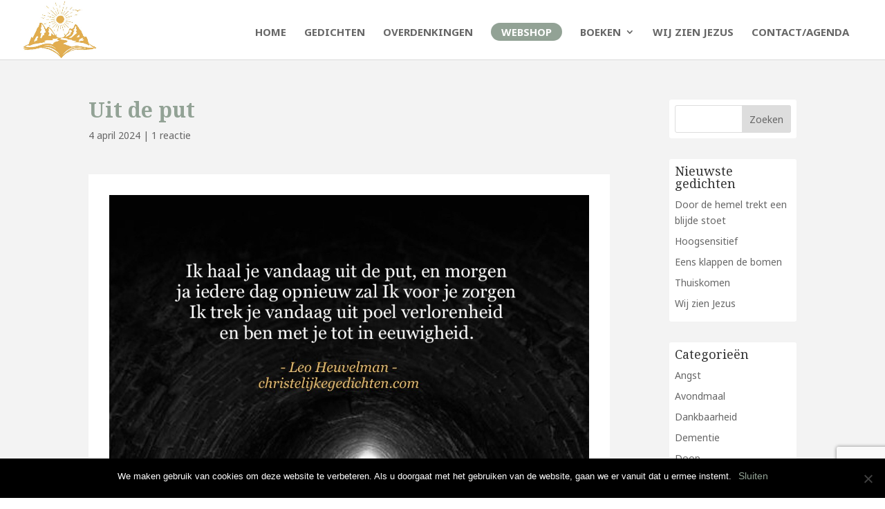

--- FILE ---
content_type: text/html; charset=UTF-8
request_url: https://christelijkegedichten.com/bemoediging/uit-de-put/
body_size: 13513
content:
<!DOCTYPE html>
<html lang="nl-NL">
<head>
	<meta charset="UTF-8" />
<meta http-equiv="X-UA-Compatible" content="IE=edge">
	<link rel="pingback" href="https://christelijkegedichten.com/xmlrpc.php" />

	<script type="text/javascript">
		document.documentElement.className = 'js';
	</script>

	<meta name='robots' content='index, follow, max-image-preview:large, max-snippet:-1, max-video-preview:-1' />
	<style>img:is([sizes="auto" i], [sizes^="auto," i]) { contain-intrinsic-size: 3000px 1500px }</style>
	<script type="text/javascript">
			let jqueryParams=[],jQuery=function(r){return jqueryParams=[...jqueryParams,r],jQuery},$=function(r){return jqueryParams=[...jqueryParams,r],$};window.jQuery=jQuery,window.$=jQuery;let customHeadScripts=!1;jQuery.fn=jQuery.prototype={},$.fn=jQuery.prototype={},jQuery.noConflict=function(r){if(window.jQuery)return jQuery=window.jQuery,$=window.jQuery,customHeadScripts=!0,jQuery.noConflict},jQuery.ready=function(r){jqueryParams=[...jqueryParams,r]},$.ready=function(r){jqueryParams=[...jqueryParams,r]},jQuery.load=function(r){jqueryParams=[...jqueryParams,r]},$.load=function(r){jqueryParams=[...jqueryParams,r]},jQuery.fn.ready=function(r){jqueryParams=[...jqueryParams,r]},$.fn.ready=function(r){jqueryParams=[...jqueryParams,r]};</script>
	<!-- This site is optimized with the Yoast SEO plugin v23.9 - https://yoast.com/wordpress/plugins/seo/ -->
	<title>Uit de put - Christelijke Gedichten</title>
	<link rel="canonical" href="https://christelijkegedichten.com/bemoediging/uit-de-put/" />
	<meta property="og:locale" content="nl_NL" />
	<meta property="og:type" content="article" />
	<meta property="og:title" content="Uit de put - Christelijke Gedichten" />
	<meta property="og:url" content="https://christelijkegedichten.com/bemoediging/uit-de-put/" />
	<meta property="og:site_name" content="Christelijke Gedichten" />
	<meta property="article:publisher" content="https://www.facebook.com/christelijkegedichten/" />
	<meta property="article:published_time" content="2024-04-04T07:03:30+00:00" />
	<meta property="article:modified_time" content="2024-04-04T07:30:24+00:00" />
	<meta property="og:image" content="https://christelijkegedichten.com/wp-content/uploads/364-Uit-de-put.jpg" />
	<meta property="og:image:width" content="1080" />
	<meta property="og:image:height" content="1181" />
	<meta property="og:image:type" content="image/jpeg" />
	<meta name="author" content="Leo Heuvelman" />
	<meta name="twitter:card" content="summary_large_image" />
	<script type="application/ld+json" class="yoast-schema-graph">{"@context":"https://schema.org","@graph":[{"@type":"WebPage","@id":"https://christelijkegedichten.com/bemoediging/uit-de-put/","url":"https://christelijkegedichten.com/bemoediging/uit-de-put/","name":"Uit de put - Christelijke Gedichten","isPartOf":{"@id":"https://christelijkegedichten.com/#website"},"primaryImageOfPage":{"@id":"https://christelijkegedichten.com/bemoediging/uit-de-put/#primaryimage"},"image":{"@id":"https://christelijkegedichten.com/bemoediging/uit-de-put/#primaryimage"},"thumbnailUrl":"https://christelijkegedichten.com/wp-content/uploads/364-Uit-de-put.jpg","datePublished":"2024-04-04T07:03:30+00:00","dateModified":"2024-04-04T07:30:24+00:00","author":{"@id":"https://christelijkegedichten.com/#/schema/person/28acffa26ecdee859f89a5a7eabb5e83"},"breadcrumb":{"@id":"https://christelijkegedichten.com/bemoediging/uit-de-put/#breadcrumb"},"inLanguage":"nl-NL","potentialAction":[{"@type":"ReadAction","target":["https://christelijkegedichten.com/bemoediging/uit-de-put/"]}]},{"@type":"ImageObject","inLanguage":"nl-NL","@id":"https://christelijkegedichten.com/bemoediging/uit-de-put/#primaryimage","url":"https://christelijkegedichten.com/wp-content/uploads/364-Uit-de-put.jpg","contentUrl":"https://christelijkegedichten.com/wp-content/uploads/364-Uit-de-put.jpg","width":1080,"height":1181},{"@type":"BreadcrumbList","@id":"https://christelijkegedichten.com/bemoediging/uit-de-put/#breadcrumb","itemListElement":[{"@type":"ListItem","position":1,"name":"Home","item":"https://christelijkegedichten.com/"},{"@type":"ListItem","position":2,"name":"Uit de put"}]},{"@type":"WebSite","@id":"https://christelijkegedichten.com/#website","url":"https://christelijkegedichten.com/","name":"Christelijke Gedichten","description":"Over Geloof, Hoop &amp; Liefde","potentialAction":[{"@type":"SearchAction","target":{"@type":"EntryPoint","urlTemplate":"https://christelijkegedichten.com/?s={search_term_string}"},"query-input":{"@type":"PropertyValueSpecification","valueRequired":true,"valueName":"search_term_string"}}],"inLanguage":"nl-NL"},{"@type":"Person","@id":"https://christelijkegedichten.com/#/schema/person/28acffa26ecdee859f89a5a7eabb5e83","name":"Leo Heuvelman","url":"https://christelijkegedichten.com/author/leo-heuvelman/"}]}</script>
	<!-- / Yoast SEO plugin. -->


<link rel='dns-prefetch' href='//fonts.googleapis.com' />
<link rel="alternate" type="application/rss+xml" title="Christelijke Gedichten &raquo; feed" href="https://christelijkegedichten.com/feed/" />
<link rel="alternate" type="application/rss+xml" title="Christelijke Gedichten &raquo; reacties feed" href="https://christelijkegedichten.com/comments/feed/" />
<link rel="alternate" type="application/rss+xml" title="Christelijke Gedichten &raquo; Uit de put reacties feed" href="https://christelijkegedichten.com/bemoediging/uit-de-put/feed/" />
<meta content="Divi Child v.1.0.0" name="generator"/><link rel='stylesheet' id='pt-cv-public-style-css' href='https://christelijkegedichten.com/wp-content/plugins/content-views-query-and-display-post-page/public/assets/css/cv.css?ver=4.0.2' type='text/css' media='all' />
<link rel='stylesheet' id='wp-block-library-css' href='https://christelijkegedichten.com/wp-includes/css/dist/block-library/style.min.css?ver=6.7.4' type='text/css' media='all' />
<style id='classic-theme-styles-inline-css' type='text/css'>
/*! This file is auto-generated */
.wp-block-button__link{color:#fff;background-color:#32373c;border-radius:9999px;box-shadow:none;text-decoration:none;padding:calc(.667em + 2px) calc(1.333em + 2px);font-size:1.125em}.wp-block-file__button{background:#32373c;color:#fff;text-decoration:none}
</style>
<style id='global-styles-inline-css' type='text/css'>
:root{--wp--preset--aspect-ratio--square: 1;--wp--preset--aspect-ratio--4-3: 4/3;--wp--preset--aspect-ratio--3-4: 3/4;--wp--preset--aspect-ratio--3-2: 3/2;--wp--preset--aspect-ratio--2-3: 2/3;--wp--preset--aspect-ratio--16-9: 16/9;--wp--preset--aspect-ratio--9-16: 9/16;--wp--preset--color--black: #000000;--wp--preset--color--cyan-bluish-gray: #abb8c3;--wp--preset--color--white: #ffffff;--wp--preset--color--pale-pink: #f78da7;--wp--preset--color--vivid-red: #cf2e2e;--wp--preset--color--luminous-vivid-orange: #ff6900;--wp--preset--color--luminous-vivid-amber: #fcb900;--wp--preset--color--light-green-cyan: #7bdcb5;--wp--preset--color--vivid-green-cyan: #00d084;--wp--preset--color--pale-cyan-blue: #8ed1fc;--wp--preset--color--vivid-cyan-blue: #0693e3;--wp--preset--color--vivid-purple: #9b51e0;--wp--preset--gradient--vivid-cyan-blue-to-vivid-purple: linear-gradient(135deg,rgba(6,147,227,1) 0%,rgb(155,81,224) 100%);--wp--preset--gradient--light-green-cyan-to-vivid-green-cyan: linear-gradient(135deg,rgb(122,220,180) 0%,rgb(0,208,130) 100%);--wp--preset--gradient--luminous-vivid-amber-to-luminous-vivid-orange: linear-gradient(135deg,rgba(252,185,0,1) 0%,rgba(255,105,0,1) 100%);--wp--preset--gradient--luminous-vivid-orange-to-vivid-red: linear-gradient(135deg,rgba(255,105,0,1) 0%,rgb(207,46,46) 100%);--wp--preset--gradient--very-light-gray-to-cyan-bluish-gray: linear-gradient(135deg,rgb(238,238,238) 0%,rgb(169,184,195) 100%);--wp--preset--gradient--cool-to-warm-spectrum: linear-gradient(135deg,rgb(74,234,220) 0%,rgb(151,120,209) 20%,rgb(207,42,186) 40%,rgb(238,44,130) 60%,rgb(251,105,98) 80%,rgb(254,248,76) 100%);--wp--preset--gradient--blush-light-purple: linear-gradient(135deg,rgb(255,206,236) 0%,rgb(152,150,240) 100%);--wp--preset--gradient--blush-bordeaux: linear-gradient(135deg,rgb(254,205,165) 0%,rgb(254,45,45) 50%,rgb(107,0,62) 100%);--wp--preset--gradient--luminous-dusk: linear-gradient(135deg,rgb(255,203,112) 0%,rgb(199,81,192) 50%,rgb(65,88,208) 100%);--wp--preset--gradient--pale-ocean: linear-gradient(135deg,rgb(255,245,203) 0%,rgb(182,227,212) 50%,rgb(51,167,181) 100%);--wp--preset--gradient--electric-grass: linear-gradient(135deg,rgb(202,248,128) 0%,rgb(113,206,126) 100%);--wp--preset--gradient--midnight: linear-gradient(135deg,rgb(2,3,129) 0%,rgb(40,116,252) 100%);--wp--preset--font-size--small: 13px;--wp--preset--font-size--medium: 20px;--wp--preset--font-size--large: 36px;--wp--preset--font-size--x-large: 42px;--wp--preset--font-family--inter: "Inter", sans-serif;--wp--preset--font-family--cardo: Cardo;--wp--preset--spacing--20: 0.44rem;--wp--preset--spacing--30: 0.67rem;--wp--preset--spacing--40: 1rem;--wp--preset--spacing--50: 1.5rem;--wp--preset--spacing--60: 2.25rem;--wp--preset--spacing--70: 3.38rem;--wp--preset--spacing--80: 5.06rem;--wp--preset--shadow--natural: 6px 6px 9px rgba(0, 0, 0, 0.2);--wp--preset--shadow--deep: 12px 12px 50px rgba(0, 0, 0, 0.4);--wp--preset--shadow--sharp: 6px 6px 0px rgba(0, 0, 0, 0.2);--wp--preset--shadow--outlined: 6px 6px 0px -3px rgba(255, 255, 255, 1), 6px 6px rgba(0, 0, 0, 1);--wp--preset--shadow--crisp: 6px 6px 0px rgba(0, 0, 0, 1);}:where(.is-layout-flex){gap: 0.5em;}:where(.is-layout-grid){gap: 0.5em;}body .is-layout-flex{display: flex;}.is-layout-flex{flex-wrap: wrap;align-items: center;}.is-layout-flex > :is(*, div){margin: 0;}body .is-layout-grid{display: grid;}.is-layout-grid > :is(*, div){margin: 0;}:where(.wp-block-columns.is-layout-flex){gap: 2em;}:where(.wp-block-columns.is-layout-grid){gap: 2em;}:where(.wp-block-post-template.is-layout-flex){gap: 1.25em;}:where(.wp-block-post-template.is-layout-grid){gap: 1.25em;}.has-black-color{color: var(--wp--preset--color--black) !important;}.has-cyan-bluish-gray-color{color: var(--wp--preset--color--cyan-bluish-gray) !important;}.has-white-color{color: var(--wp--preset--color--white) !important;}.has-pale-pink-color{color: var(--wp--preset--color--pale-pink) !important;}.has-vivid-red-color{color: var(--wp--preset--color--vivid-red) !important;}.has-luminous-vivid-orange-color{color: var(--wp--preset--color--luminous-vivid-orange) !important;}.has-luminous-vivid-amber-color{color: var(--wp--preset--color--luminous-vivid-amber) !important;}.has-light-green-cyan-color{color: var(--wp--preset--color--light-green-cyan) !important;}.has-vivid-green-cyan-color{color: var(--wp--preset--color--vivid-green-cyan) !important;}.has-pale-cyan-blue-color{color: var(--wp--preset--color--pale-cyan-blue) !important;}.has-vivid-cyan-blue-color{color: var(--wp--preset--color--vivid-cyan-blue) !important;}.has-vivid-purple-color{color: var(--wp--preset--color--vivid-purple) !important;}.has-black-background-color{background-color: var(--wp--preset--color--black) !important;}.has-cyan-bluish-gray-background-color{background-color: var(--wp--preset--color--cyan-bluish-gray) !important;}.has-white-background-color{background-color: var(--wp--preset--color--white) !important;}.has-pale-pink-background-color{background-color: var(--wp--preset--color--pale-pink) !important;}.has-vivid-red-background-color{background-color: var(--wp--preset--color--vivid-red) !important;}.has-luminous-vivid-orange-background-color{background-color: var(--wp--preset--color--luminous-vivid-orange) !important;}.has-luminous-vivid-amber-background-color{background-color: var(--wp--preset--color--luminous-vivid-amber) !important;}.has-light-green-cyan-background-color{background-color: var(--wp--preset--color--light-green-cyan) !important;}.has-vivid-green-cyan-background-color{background-color: var(--wp--preset--color--vivid-green-cyan) !important;}.has-pale-cyan-blue-background-color{background-color: var(--wp--preset--color--pale-cyan-blue) !important;}.has-vivid-cyan-blue-background-color{background-color: var(--wp--preset--color--vivid-cyan-blue) !important;}.has-vivid-purple-background-color{background-color: var(--wp--preset--color--vivid-purple) !important;}.has-black-border-color{border-color: var(--wp--preset--color--black) !important;}.has-cyan-bluish-gray-border-color{border-color: var(--wp--preset--color--cyan-bluish-gray) !important;}.has-white-border-color{border-color: var(--wp--preset--color--white) !important;}.has-pale-pink-border-color{border-color: var(--wp--preset--color--pale-pink) !important;}.has-vivid-red-border-color{border-color: var(--wp--preset--color--vivid-red) !important;}.has-luminous-vivid-orange-border-color{border-color: var(--wp--preset--color--luminous-vivid-orange) !important;}.has-luminous-vivid-amber-border-color{border-color: var(--wp--preset--color--luminous-vivid-amber) !important;}.has-light-green-cyan-border-color{border-color: var(--wp--preset--color--light-green-cyan) !important;}.has-vivid-green-cyan-border-color{border-color: var(--wp--preset--color--vivid-green-cyan) !important;}.has-pale-cyan-blue-border-color{border-color: var(--wp--preset--color--pale-cyan-blue) !important;}.has-vivid-cyan-blue-border-color{border-color: var(--wp--preset--color--vivid-cyan-blue) !important;}.has-vivid-purple-border-color{border-color: var(--wp--preset--color--vivid-purple) !important;}.has-vivid-cyan-blue-to-vivid-purple-gradient-background{background: var(--wp--preset--gradient--vivid-cyan-blue-to-vivid-purple) !important;}.has-light-green-cyan-to-vivid-green-cyan-gradient-background{background: var(--wp--preset--gradient--light-green-cyan-to-vivid-green-cyan) !important;}.has-luminous-vivid-amber-to-luminous-vivid-orange-gradient-background{background: var(--wp--preset--gradient--luminous-vivid-amber-to-luminous-vivid-orange) !important;}.has-luminous-vivid-orange-to-vivid-red-gradient-background{background: var(--wp--preset--gradient--luminous-vivid-orange-to-vivid-red) !important;}.has-very-light-gray-to-cyan-bluish-gray-gradient-background{background: var(--wp--preset--gradient--very-light-gray-to-cyan-bluish-gray) !important;}.has-cool-to-warm-spectrum-gradient-background{background: var(--wp--preset--gradient--cool-to-warm-spectrum) !important;}.has-blush-light-purple-gradient-background{background: var(--wp--preset--gradient--blush-light-purple) !important;}.has-blush-bordeaux-gradient-background{background: var(--wp--preset--gradient--blush-bordeaux) !important;}.has-luminous-dusk-gradient-background{background: var(--wp--preset--gradient--luminous-dusk) !important;}.has-pale-ocean-gradient-background{background: var(--wp--preset--gradient--pale-ocean) !important;}.has-electric-grass-gradient-background{background: var(--wp--preset--gradient--electric-grass) !important;}.has-midnight-gradient-background{background: var(--wp--preset--gradient--midnight) !important;}.has-small-font-size{font-size: var(--wp--preset--font-size--small) !important;}.has-medium-font-size{font-size: var(--wp--preset--font-size--medium) !important;}.has-large-font-size{font-size: var(--wp--preset--font-size--large) !important;}.has-x-large-font-size{font-size: var(--wp--preset--font-size--x-large) !important;}
:where(.wp-block-post-template.is-layout-flex){gap: 1.25em;}:where(.wp-block-post-template.is-layout-grid){gap: 1.25em;}
:where(.wp-block-columns.is-layout-flex){gap: 2em;}:where(.wp-block-columns.is-layout-grid){gap: 2em;}
:root :where(.wp-block-pullquote){font-size: 1.5em;line-height: 1.6;}
</style>
<link rel='stylesheet' id='contact-form-7-css' href='https://christelijkegedichten.com/wp-content/plugins/contact-form-7/includes/css/styles.css?ver=6.0.1' type='text/css' media='all' />
<link rel='stylesheet' id='cookie-notice-front-css' href='https://christelijkegedichten.com/wp-content/plugins/cookie-notice/css/front.min.css?ver=2.5.3' type='text/css' media='all' />
<link rel='stylesheet' id='wpmenucart-icons-css' href='https://christelijkegedichten.com/wp-content/plugins/woocommerce-menu-bar-cart/assets/css/wpmenucart-icons.min.css?ver=2.14.10' type='text/css' media='all' />
<style id='wpmenucart-icons-inline-css' type='text/css'>
@font-face{font-family:WPMenuCart;src:url(https://christelijkegedichten.com/wp-content/plugins/woocommerce-menu-bar-cart/assets/fonts/WPMenuCart.eot);src:url(https://christelijkegedichten.com/wp-content/plugins/woocommerce-menu-bar-cart/assets/fonts/WPMenuCart.eot?#iefix) format('embedded-opentype'),url(https://christelijkegedichten.com/wp-content/plugins/woocommerce-menu-bar-cart/assets/fonts/WPMenuCart.woff2) format('woff2'),url(https://christelijkegedichten.com/wp-content/plugins/woocommerce-menu-bar-cart/assets/fonts/WPMenuCart.woff) format('woff'),url(https://christelijkegedichten.com/wp-content/plugins/woocommerce-menu-bar-cart/assets/fonts/WPMenuCart.ttf) format('truetype'),url(https://christelijkegedichten.com/wp-content/plugins/woocommerce-menu-bar-cart/assets/fonts/WPMenuCart.svg#WPMenuCart) format('svg');font-weight:400;font-style:normal;font-display:swap}
</style>
<link rel='stylesheet' id='wpmenucart-css' href='https://christelijkegedichten.com/wp-content/plugins/woocommerce-menu-bar-cart/assets/css/wpmenucart-main.min.css?ver=2.14.10' type='text/css' media='all' />
<style id='wpmenucart-inline-css' type='text/css'>
.et-cart-info { display:none !important; } .site-header-cart { display:none !important; }
</style>
<link rel='stylesheet' id='woocommerce-layout-css' href='https://christelijkegedichten.com/wp-content/plugins/woocommerce/assets/css/woocommerce-layout.css?ver=9.4.2' type='text/css' media='all' />
<link rel='stylesheet' id='woocommerce-smallscreen-css' href='https://christelijkegedichten.com/wp-content/plugins/woocommerce/assets/css/woocommerce-smallscreen.css?ver=9.4.2' type='text/css' media='only screen and (max-width: 768px)' />
<link rel='stylesheet' id='woocommerce-general-css' href='https://christelijkegedichten.com/wp-content/plugins/woocommerce/assets/css/woocommerce.css?ver=9.4.2' type='text/css' media='all' />
<style id='woocommerce-inline-inline-css' type='text/css'>
.woocommerce form .form-row .required { visibility: visible; }
</style>
<link rel='stylesheet' id='et-builder-googlefonts-cached-css' href='https://fonts.googleapis.com/css?family=Noto+Serif:regular,italic,700,700italic|Noto+Sans:regular,italic,700,700italic&#038;subset=latin,latin-ext&#038;display=swap' type='text/css' media='all' />
<link rel='stylesheet' id='popup-maker-site-css' href='//christelijkegedichten.com/wp-content/uploads/pum/pum-site-styles.css?generated=1744103365&#038;ver=1.20.3' type='text/css' media='all' />
<link rel='stylesheet' id='divi-style-parent-css' href='https://christelijkegedichten.com/wp-content/themes/Divi/style-static.min.css?ver=4.17.3' type='text/css' media='all' />
<link rel='stylesheet' id='divi-style-pum-css' href='https://christelijkegedichten.com/wp-content/themes/divi-child/style.css?ver=4.17.3' type='text/css' media='all' />
<script type="text/javascript" src="https://christelijkegedichten.com/wp-includes/js/jquery/jquery.min.js?ver=3.7.1" id="jquery-core-js"></script>
<script type="text/javascript" src="https://christelijkegedichten.com/wp-includes/js/jquery/jquery-migrate.min.js?ver=3.4.1" id="jquery-migrate-js"></script>
<script type="text/javascript" id="jquery-js-after">
/* <![CDATA[ */
jqueryParams.length&&$.each(jqueryParams,function(e,r){if("function"==typeof r){var n=String(r);n.replace("$","jQuery");var a=new Function("return "+n)();$(document).ready(a)}});
/* ]]> */
</script>
<script type="text/javascript" src="https://christelijkegedichten.com/wp-content/plugins/woocommerce/assets/js/jquery-blockui/jquery.blockUI.min.js?ver=2.7.0-wc.9.4.2" id="jquery-blockui-js" defer="defer" data-wp-strategy="defer"></script>
<script type="text/javascript" id="wc-add-to-cart-js-extra">
/* <![CDATA[ */
var wc_add_to_cart_params = {"ajax_url":"\/wp-admin\/admin-ajax.php","wc_ajax_url":"\/?wc-ajax=%%endpoint%%","i18n_view_cart":"Bekijk winkelwagen","cart_url":"https:\/\/christelijkegedichten.com\/winkelmand\/","is_cart":"","cart_redirect_after_add":"no"};
/* ]]> */
</script>
<script type="text/javascript" src="https://christelijkegedichten.com/wp-content/plugins/woocommerce/assets/js/frontend/add-to-cart.min.js?ver=9.4.2" id="wc-add-to-cart-js" defer="defer" data-wp-strategy="defer"></script>
<script type="text/javascript" src="https://christelijkegedichten.com/wp-content/plugins/woocommerce/assets/js/js-cookie/js.cookie.min.js?ver=2.1.4-wc.9.4.2" id="js-cookie-js" defer="defer" data-wp-strategy="defer"></script>
<script type="text/javascript" id="woocommerce-js-extra">
/* <![CDATA[ */
var woocommerce_params = {"ajax_url":"\/wp-admin\/admin-ajax.php","wc_ajax_url":"\/?wc-ajax=%%endpoint%%"};
/* ]]> */
</script>
<script type="text/javascript" src="https://christelijkegedichten.com/wp-content/plugins/woocommerce/assets/js/frontend/woocommerce.min.js?ver=9.4.2" id="woocommerce-js" defer="defer" data-wp-strategy="defer"></script>
<link rel="https://api.w.org/" href="https://christelijkegedichten.com/wp-json/" /><link rel="alternate" title="JSON" type="application/json" href="https://christelijkegedichten.com/wp-json/wp/v2/posts/3652" /><link rel="EditURI" type="application/rsd+xml" title="RSD" href="https://christelijkegedichten.com/xmlrpc.php?rsd" />
<meta name="generator" content="WordPress 6.7.4" />
<meta name="generator" content="WooCommerce 9.4.2" />
<link rel='shortlink' href='https://christelijkegedichten.com/?p=3652' />
<link rel="alternate" title="oEmbed (JSON)" type="application/json+oembed" href="https://christelijkegedichten.com/wp-json/oembed/1.0/embed?url=https%3A%2F%2Fchristelijkegedichten.com%2Fbemoediging%2Fuit-de-put%2F" />
<link rel="alternate" title="oEmbed (XML)" type="text/xml+oembed" href="https://christelijkegedichten.com/wp-json/oembed/1.0/embed?url=https%3A%2F%2Fchristelijkegedichten.com%2Fbemoediging%2Fuit-de-put%2F&#038;format=xml" />
<meta name="viewport" content="width=device-width, initial-scale=1.0, maximum-scale=1.0, user-scalable=0" />	<noscript><style>.woocommerce-product-gallery{ opacity: 1 !important; }</style></noscript>
	<script id="mcjs">!function(c,h,i,m,p){m=c.createElement(h),p=c.getElementsByTagName(h)[0],m.async=1,m.src=i,p.parentNode.insertBefore(m,p)}(document,"script","https://chimpstatic.com/mcjs-connected/js/users/39abd11ad31b17033d9067c29/da1672fbd48b4cacc57bdad20.js");</script>
<style class='wp-fonts-local' type='text/css'>
@font-face{font-family:Inter;font-style:normal;font-weight:300 900;font-display:fallback;src:url('https://christelijkegedichten.com/wp-content/plugins/woocommerce/assets/fonts/Inter-VariableFont_slnt,wght.woff2') format('woff2');font-stretch:normal;}
@font-face{font-family:Cardo;font-style:normal;font-weight:400;font-display:fallback;src:url('https://christelijkegedichten.com/wp-content/plugins/woocommerce/assets/fonts/cardo_normal_400.woff2') format('woff2');}
</style>
<link rel="icon" href="https://christelijkegedichten.com/wp-content/uploads/cropped-Christelijke-Gedichten-logo-kleur-scaled-1-32x32.jpg" sizes="32x32" />
<link rel="icon" href="https://christelijkegedichten.com/wp-content/uploads/cropped-Christelijke-Gedichten-logo-kleur-scaled-1-192x192.jpg" sizes="192x192" />
<link rel="apple-touch-icon" href="https://christelijkegedichten.com/wp-content/uploads/cropped-Christelijke-Gedichten-logo-kleur-scaled-1-180x180.jpg" />
<meta name="msapplication-TileImage" content="https://christelijkegedichten.com/wp-content/uploads/cropped-Christelijke-Gedichten-logo-kleur-scaled-1-270x270.jpg" />
<link rel="stylesheet" id="et-divi-customizer-global-cached-inline-styles" href="https://christelijkegedichten.com/wp-content/et-cache/global/et-divi-customizer-global.min.css?ver=1768921363" /></head>
<body class="post-template-default single single-post postid-3652 single-format-standard theme-Divi cookies-not-set woocommerce-no-js et_pb_button_helper_class et_fullwidth_nav et_fixed_nav et_show_nav et_pb_show_title et_primary_nav_dropdown_animation_fade et_secondary_nav_dropdown_animation_fade et_header_style_left et_pb_footer_columns4 et_cover_background et_pb_gutter osx et_pb_gutters3 et_right_sidebar et_divi_theme et-db">
	<div id="page-container">

	
	
			<header id="main-header" data-height-onload="66">
			<div class="container clearfix et_menu_container">
							<div class="logo_container">
					<span class="logo_helper"></span>
					<a href="https://christelijkegedichten.com/">
						<img src="https://christelijkegedichten.com/wp-content/uploads/Christelijke-Gedichten-logo.jpg" width="500" height="390" alt="Christelijke Gedichten" id="logo" data-height-percentage="95" />
					</a>
				</div>
							<div id="et-top-navigation" data-height="66" data-fixed-height="40">
											<nav id="top-menu-nav">
						<ul id="top-menu" class="nav"><li id="menu-item-6" class="menu-item menu-item-type-custom menu-item-object-custom menu-item-6"><a href="/">Home</a></li>
<li id="menu-item-91" class="menu-item menu-item-type-post_type menu-item-object-page menu-item-91"><a href="https://christelijkegedichten.com/gedichten/">Gedichten</a></li>
<li id="menu-item-1560" class="menu-item menu-item-type-post_type menu-item-object-page menu-item-1560"><a href="https://christelijkegedichten.com/overdenkingen/">Overdenkingen</a></li>
<li id="menu-item-2059" class="menu-item menu-item-type-post_type menu-item-object-page menu-item-2059"><a href="https://christelijkegedichten.com/webshop/">Webshop</a></li>
<li id="menu-item-4068" class="menu-item menu-item-type-custom menu-item-object-custom menu-item-has-children menu-item-4068"><a>Boeken</a>
<ul class="sub-menu">
	<li id="menu-item-4069" class="menu-item menu-item-type-post_type menu-item-object-page menu-item-4069"><a href="https://christelijkegedichten.com/wij-zien-jezus/">Wij zien Jezus</a></li>
	<li id="menu-item-4545" class="menu-item menu-item-type-post_type menu-item-object-product menu-item-4545"><a href="https://christelijkegedichten.com/product/de-100-mooiste-bijbelverzen/">De 100 mooiste Bijbelverzen</a></li>
	<li id="menu-item-4070" class="menu-item menu-item-type-post_type menu-item-object-product menu-item-4070"><a href="https://christelijkegedichten.com/product/notitieboek/">Notitieboek bij de preek</a></li>
	<li id="menu-item-3006" class="menu-item menu-item-type-post_type menu-item-object-page menu-item-3006"><a href="https://christelijkegedichten.com/troost-bij-lijden/">Troost bij lijden</a></li>
	<li id="menu-item-4071" class="menu-item menu-item-type-post_type menu-item-object-product menu-item-4071"><a href="https://christelijkegedichten.com/product/boek-wees-niet-bang/">Wees niet bang</a></li>
	<li id="menu-item-4072" class="menu-item menu-item-type-post_type menu-item-object-product menu-item-4072"><a href="https://christelijkegedichten.com/product/dichtbundel-dichter-bij-jezus/">Dichtbundel Dichter bij Jezus</a></li>
	<li id="menu-item-4073" class="menu-item menu-item-type-post_type menu-item-object-page menu-item-4073"><a href="https://christelijkegedichten.com/gedichtenbundel-dichter-bij-god/">Gedichtenbundel Dichter bij God</a></li>
</ul>
</li>
<li id="menu-item-3162" class="menu-item menu-item-type-post_type menu-item-object-page menu-item-3162"><a href="https://christelijkegedichten.com/wij-zien-jezus/">Wij zien Jezus</a></li>
<li id="menu-item-100" class="menu-item menu-item-type-post_type menu-item-object-page menu-item-100"><a href="https://christelijkegedichten.com/contact-agenda/">Contact/Agenda</a></li>
<li class="menu-item wpmenucartli wpmenucart-display-right menu-item empty-wpmenucart" id="wpmenucartli"><a class="wpmenucart-contents empty-wpmenucart" style="display:none">&nbsp;</a></li></ul>						</nav>
					
					
					
					
					<div id="et_mobile_nav_menu">
				<div class="mobile_nav closed">
					<span class="select_page">Selecteer een pagina</span>
					<span class="mobile_menu_bar mobile_menu_bar_toggle"></span>
				</div>
			</div>				</div> <!-- #et-top-navigation -->
			</div> <!-- .container -->
					</header> <!-- #main-header -->
			<div id="et-main-area">
	
<div id="main-content">
		<div class="container">
		<div id="content-area" class="clearfix">
			<div id="left-area">
											<article id="post-3652" class="et_pb_post post-3652 post type-post status-publish format-standard has-post-thumbnail hentry category-bemoediging">
											<div class="et_post_meta_wrapper">
							<h1 class="entry-title">Uit de put</h1>

						<p class="post-meta"><span class="published">4 april 2024</span> | <span class="comments-number"><a href="https://christelijkegedichten.com/bemoediging/uit-de-put/#respond">1 reactie</a></span></p>
												</div>
				
					<div class="entry-content">
					<p><img loading="lazy" decoding="async" src="https://christelijkegedichten.com/wp-content/uploads/364-Uit-de-put.jpg" alt="" width="1080" height="1181" class="alignnone size-full wp-image-3653" srcset="https://christelijkegedichten.com/wp-content/uploads/364-Uit-de-put.jpg 1080w, https://christelijkegedichten.com/wp-content/uploads/364-Uit-de-put-980x1072.jpg 980w, https://christelijkegedichten.com/wp-content/uploads/364-Uit-de-put-480x525.jpg 480w" sizes="auto, (min-width: 0px) and (max-width: 480px) 480px, (min-width: 481px) and (max-width: 980px) 980px, (min-width: 981px) 1080px, 100vw" /></p>
					</div>
					<div class="et_post_meta_wrapper">
					

<section id="comment-wrap">
	<h1 id="comments" class="page_title">1 Reactie</h1>
			
					<ol class="commentlist clearfix">
					<li class="comment even thread-even depth-1" id="li-comment-7637">
		<article id="comment-7637" class="comment-body clearfix">
			<div class="comment_avatar">
								</div>

			<div class="comment_postinfo">
					<span class="fn">Gertjan</span>				<span class="comment_date">
					op 20 november 2024 om 08:47				</span>
												</div>

			<div class="comment_area">
				
				<div class="comment-content clearfix">
				<p>mooie bemoedigingen hoor </p>
<p>bless you !</p>
<p>Gertjan</p>
				</div>
			</div>
		</article>
		</li><!-- #comment-## -->
			</ol>
		
		
							<div id="respond" class="comment-respond">
		<h3 id="reply-title" class="comment-reply-title"><span>Reactie verzenden</span></h3><form action="https://christelijkegedichten.com/wp-comments-post.php" method="post" id="commentform" class="comment-form"><p class="comment-notes"><span id="email-notes">Je e-mailadres wordt niet gepubliceerd.</span> <span class="required-field-message">Vereiste velden zijn gemarkeerd met <span class="required">*</span></span></p><p class="comment-form-comment"><label for="comment">Reactie <span class="required">*</span></label> <textarea autocomplete="new-password"  id="d1c01763e6"  name="d1c01763e6"   cols="45" rows="8" maxlength="65525" required="required"></textarea><textarea id="comment" aria-label="hp-comment" aria-hidden="true" name="comment" autocomplete="new-password" style="padding:0 !important;clip:rect(1px, 1px, 1px, 1px) !important;position:absolute !important;white-space:nowrap !important;height:1px !important;width:1px !important;overflow:hidden !important;" tabindex="-1"></textarea><script data-noptimize>document.getElementById("comment").setAttribute( "id", "a4145212ad71ca92e6ba4c022506e2ec" );document.getElementById("d1c01763e6").setAttribute( "id", "comment" );</script></p><p class="comment-form-author"><label for="author">Naam <span class="required">*</span></label> <input id="author" name="author" type="text" value="" size="30" maxlength="245" autocomplete="name" required="required" /></p>
<p class="comment-form-email"><label for="email">E-mail <span class="required">*</span></label> <input id="email" name="email" type="text" value="" size="30" maxlength="100" aria-describedby="email-notes" autocomplete="email" required="required" /></p>
<p class="comment-form-url"><label for="url">Site</label> <input id="url" name="url" type="text" value="" size="30" maxlength="200" autocomplete="url" /></p>
<p class="form-submit"><input name="submit" type="submit" id="submit" class="submit et_pb_button" value="Reactie verzenden" /> <input type='hidden' name='comment_post_ID' value='3652' id='comment_post_ID' />
<input type='hidden' name='comment_parent' id='comment_parent' value='0' />
</p></form>	</div><!-- #respond -->
		</section>					</div>
				</article>

						</div>

				<div id="sidebar">
		<div id="search-2" class="et_pb_widget widget_search"><form role="search" method="get" id="searchform" class="searchform" action="https://christelijkegedichten.com/">
				<div>
					<label class="screen-reader-text" for="s">Zoeken naar:</label>
					<input type="text" value="" name="s" id="s" />
					<input type="submit" id="searchsubmit" value="Zoeken" />
				</div>
			</form></div>
		<div id="recent-posts-2" class="et_pb_widget widget_recent_entries">
		<h4 class="widgettitle">Nieuwste gedichten</h4>
		<ul>
											<li>
					<a href="https://christelijkegedichten.com/eeuwigheid/door-de-hemel-trekt-een-blijde-stoet/">Door de hemel trekt een blijde stoet</a>
									</li>
											<li>
					<a href="https://christelijkegedichten.com/bemoediging/hoogsensitief/">Hoogsensitief</a>
									</li>
											<li>
					<a href="https://christelijkegedichten.com/eeuwigheid/eens-klappen-de-bomen/">Eens klappen de bomen</a>
									</li>
											<li>
					<a href="https://christelijkegedichten.com/rouw/thuiskomen/">Thuiskomen</a>
									</li>
											<li>
					<a href="https://christelijkegedichten.com/pasen/nieuw-boek-wij-zien-jezus/">Wij zien Jezus</a>
									</li>
					</ul>

		</div><div id="text-4" class="et_pb_widget widget_text"><h4 class="widgettitle">Categorieën</h4>			<div class="textwidget"><ul>
<li class="cat-item cat-item-14"><a href="https://christelijkegedichten.com/gedichten/angst/">Angst</a></li>
<li class="cat-item cat-item-25"><a href="https://christelijkegedichten.com/gedichten/avondmaal/">Avondmaal</a></li>
<li class="cat-item cat-item-15"><a href="https://christelijkegedichten.com/gedichten/dankbaarheid/">Dankbaarheid</a></li>
<li class="cat-item cat-item-28"><a href="https://christelijkegedichten.com/gedichten/dementie/">Dementie</a></li>
<li class="cat-item cat-item-16"><a href="https://christelijkegedichten.com/gedichten/doop/">Doop</a></li>
<li class="cat-item cat-item-27"><a href="https://christelijkegedichten.com/gedichten/eeuwigheid/">Eeuwigheid</a></li>
<li class="cat-item cat-item-17"><a href="https://christelijkegedichten.com/gedichten/geboorte/">Geboorte</a></li>
<li class="cat-item cat-item-17"><a href="https://christelijkegedichten.com/gedichten/geloof-hoop-liefde/">Geloof, hoop en liefde</a></li>
<li class="cat-item cat-item-26"><a href="https://christelijkegedichten.com/gedichten/genade/">Genade</a></li>
<li class="cat-item cat-item-29"><a href="https://christelijkegedichten.com/gedichten/halloween/">Halloween</a></li>
<li class="cat-item cat-item-21"><a href="https://christelijkegedichten.com/gedichten/hemelvaart/">Hemelvaart</a></li>
<li class="cat-item cat-item-30"><a href="https://christelijkegedichten.com/gedichten/hervormingsdag/">Hervormingsdag</a></li>
<li class="cat-item cat-item-19"><a href="https://christelijkegedichten.com/gedichten/kerst/">Kerst</a></li>
<li class="cat-item cat-item-31"><a href="https://christelijkegedichten.com/gedichten/kinderen/">Kinderen</a></li>
<li class="cat-item cat-item-31"><a href="https://christelijkegedichten.com/gedichten/pasen/">Pasen</a></li>
<li class="cat-item cat-item-22"><a href="https://christelijkegedichten.com/gedichten/pinksteren/">Pinksteren</a></li>
<li class="cat-item cat-item-18"><a href="https://christelijkegedichten.com/gedichten/rouw/">Rouw</a></li>
<li class="cat-item cat-item-24"><a href="https://christelijkegedichten.com/gedichten/schepping/">Schepping</a></li>
<li class="cat-item cat-item-23"><a href="https://christelijkegedichten.com/gedichten/ziekte/">Ziekte</a></li>
</ul>
</div>
		</div><div id="text-3" class="et_pb_widget widget_text">			<div class="textwidget"><p><a class="et_pb_button et_pb_button_0 et_pb_bg_layout_dark" style="border-width: 5px!important; border-color: #92A295; border-radius: 100px; font-size: 17px; font-family: 'Noto Sans',Helvetica,Arial,Lucida,sans-serif!important; font-weight: 700!important; text-transform: uppercase!important; background-color: #92A295;" href="/gedichten">Gedichten</a></p>
</div>
		</div>	</div>
		</div>
	</div>
	</div>


			<footer id="main-footer">
				

		
				<div id="footer-bottom">
					<div class="container clearfix">
				<ul class="et-social-icons">


</ul><div id="footer-info">Realisatie <a href="https://excellentonline.nl" target="_blank">Excellent Online</a></div>					</div>
				</div>
			</footer>
		</div>


	</div>

	<div id="pum-4546" role="dialog" aria-modal="false"  class="pum pum-overlay pum-theme-3681 pum-theme-standaard-thema popmake-overlay pum-overlay-disabled auto_open click_open" data-popmake="{&quot;id&quot;:4546,&quot;slug&quot;:&quot;inschrijven-boek&quot;,&quot;theme_id&quot;:3681,&quot;cookies&quot;:[{&quot;event&quot;:&quot;on_popup_close&quot;,&quot;settings&quot;:{&quot;name&quot;:&quot;pum-3690&quot;,&quot;key&quot;:&quot;&quot;,&quot;session&quot;:null,&quot;path&quot;:true,&quot;time&quot;:&quot;1 day&quot;}}],&quot;triggers&quot;:[{&quot;type&quot;:&quot;auto_open&quot;,&quot;settings&quot;:{&quot;cookie_name&quot;:[&quot;pum-3690&quot;],&quot;delay&quot;:&quot;5000&quot;}},{&quot;type&quot;:&quot;click_open&quot;,&quot;settings&quot;:{&quot;extra_selectors&quot;:&quot;&quot;,&quot;cookie_name&quot;:null}}],&quot;mobile_disabled&quot;:null,&quot;tablet_disabled&quot;:null,&quot;meta&quot;:{&quot;display&quot;:{&quot;stackable&quot;:&quot;1&quot;,&quot;overlay_disabled&quot;:&quot;1&quot;,&quot;scrollable_content&quot;:false,&quot;disable_reposition&quot;:false,&quot;size&quot;:&quot;custom&quot;,&quot;responsive_min_width&quot;:&quot;0px&quot;,&quot;responsive_min_width_unit&quot;:false,&quot;responsive_max_width&quot;:&quot;100px&quot;,&quot;responsive_max_width_unit&quot;:false,&quot;custom_width&quot;:&quot;300px&quot;,&quot;custom_width_unit&quot;:false,&quot;custom_height&quot;:&quot;380px&quot;,&quot;custom_height_unit&quot;:false,&quot;custom_height_auto&quot;:&quot;1&quot;,&quot;location&quot;:&quot;right bottom&quot;,&quot;position_from_trigger&quot;:false,&quot;position_top&quot;:&quot;100&quot;,&quot;position_left&quot;:&quot;0&quot;,&quot;position_bottom&quot;:&quot;10&quot;,&quot;position_right&quot;:&quot;10&quot;,&quot;position_fixed&quot;:&quot;1&quot;,&quot;animation_type&quot;:&quot;slide&quot;,&quot;animation_speed&quot;:&quot;350&quot;,&quot;animation_origin&quot;:&quot;bottom&quot;,&quot;overlay_zindex&quot;:false,&quot;zindex&quot;:&quot;1999999999&quot;},&quot;close&quot;:{&quot;text&quot;:&quot;&quot;,&quot;button_delay&quot;:&quot;0&quot;,&quot;overlay_click&quot;:false,&quot;esc_press&quot;:false,&quot;f4_press&quot;:false},&quot;click_open&quot;:[]}}">

	<div id="popmake-4546" class="pum-container popmake theme-3681 size-custom pum-position-fixed">

				
				
		
				<div class="pum-content popmake-content" tabindex="0">
			<p><img fetchpriority="high" decoding="async" class="alignnone size-full wp-image-3693" src="https://christelijkegedichten.com/wp-content/uploads/Popup-foto-app-2.jpg" alt="" width="1056" height="400" /></p>
<div style="padding-top: 20px; padding-bottom: 40px;text-align: center;">
<h3>Nieuw: <br />WhatsApp kanaal!</h3>
<p>Ontvang de nieuwste christelijke gedichten via ons WhatsApp kanaal.</p>
<div class="buttonpopup" style="text-align: center;margin-bottom: 5px;"><a href="https://whatsapp.com/channel/0029VazmcXP4SpkJE9JiWC0g">Volg ons</a></div>
</p>
</div>
		</div>

				
							<button type="button" class="pum-close popmake-close" aria-label="Sluiten">
			Sluiten			</button>
		
	</div>

</div>
<script id="mcjs">!function(c,h,i,m,p){m=c.createElement(h),p=c.getElementsByTagName(h)[0],m.async=1,m.src=i,p.parentNode.insertBefore(m,p)}(document,"script","https://chimpstatic.com/mcjs-connected/js/users/39abd11ad31b17033d9067c29/ea5f2f142c25e51301ad547d7.js");</script>	<script type='text/javascript'>
		(function () {
			var c = document.body.className;
			c = c.replace(/woocommerce-no-js/, 'woocommerce-js');
			document.body.className = c;
		})();
	</script>
	<!-- Google tag (gtag.js) -->
<script async src="https://www.googletagmanager.com/gtag/js?id=G-NWKX4T7MYQ"></script>
<script>
  window.dataLayer = window.dataLayer || [];
  function gtag(){dataLayer.push(arguments);}
  gtag('js', new Date());

  gtag('config', 'G-NWKX4T7MYQ');
</script><link rel='stylesheet' id='wc-blocks-style-css' href='https://christelijkegedichten.com/wp-content/plugins/woocommerce/assets/client/blocks/wc-blocks.css?ver=wc-9.4.2' type='text/css' media='all' />
<script type="text/javascript" src="https://christelijkegedichten.com/wp-includes/js/dist/hooks.min.js?ver=4d63a3d491d11ffd8ac6" id="wp-hooks-js"></script>
<script type="text/javascript" src="https://christelijkegedichten.com/wp-includes/js/dist/i18n.min.js?ver=5e580eb46a90c2b997e6" id="wp-i18n-js"></script>
<script type="text/javascript" id="wp-i18n-js-after">
/* <![CDATA[ */
wp.i18n.setLocaleData( { 'text direction\u0004ltr': [ 'ltr' ] } );
/* ]]> */
</script>
<script type="text/javascript" src="https://christelijkegedichten.com/wp-content/plugins/contact-form-7/includes/swv/js/index.js?ver=6.0.1" id="swv-js"></script>
<script type="text/javascript" id="contact-form-7-js-translations">
/* <![CDATA[ */
( function( domain, translations ) {
	var localeData = translations.locale_data[ domain ] || translations.locale_data.messages;
	localeData[""].domain = domain;
	wp.i18n.setLocaleData( localeData, domain );
} )( "contact-form-7", {"translation-revision-date":"2024-11-03 11:43:10+0000","generator":"GlotPress\/4.0.1","domain":"messages","locale_data":{"messages":{"":{"domain":"messages","plural-forms":"nplurals=2; plural=n != 1;","lang":"nl"},"This contact form is placed in the wrong place.":["Dit contactformulier staat op de verkeerde plek."],"Error:":["Fout:"]}},"comment":{"reference":"includes\/js\/index.js"}} );
/* ]]> */
</script>
<script type="text/javascript" id="contact-form-7-js-before">
/* <![CDATA[ */
var wpcf7 = {
    "api": {
        "root": "https:\/\/christelijkegedichten.com\/wp-json\/",
        "namespace": "contact-form-7\/v1"
    }
};
/* ]]> */
</script>
<script type="text/javascript" src="https://christelijkegedichten.com/wp-content/plugins/contact-form-7/includes/js/index.js?ver=6.0.1" id="contact-form-7-js"></script>
<script type="text/javascript" id="pt-cv-content-views-script-js-extra">
/* <![CDATA[ */
var PT_CV_PUBLIC = {"_prefix":"pt-cv-","page_to_show":"5","_nonce":"8e9127b43d","is_admin":"","is_mobile":"","ajaxurl":"https:\/\/christelijkegedichten.com\/wp-admin\/admin-ajax.php","lang":"","loading_image_src":"data:image\/gif;base64,R0lGODlhDwAPALMPAMrKygwMDJOTkz09PZWVla+vr3p6euTk5M7OzuXl5TMzMwAAAJmZmWZmZszMzP\/\/\/yH\/[base64]\/wyVlamTi3nSdgwFNdhEJgTJoNyoB9ISYoQmdjiZPcj7EYCAeCF1gEDo4Dz2eIAAAh+QQFCgAPACwCAAAADQANAAAEM\/DJBxiYeLKdX3IJZT1FU0iIg2RNKx3OkZVnZ98ToRD4MyiDnkAh6BkNC0MvsAj0kMpHBAAh+QQFCgAPACwGAAAACQAPAAAEMDC59KpFDll73HkAA2wVY5KgiK5b0RRoI6MuzG6EQqCDMlSGheEhUAgqgUUAFRySIgAh+QQFCgAPACwCAAIADQANAAAEM\/DJKZNLND\/[base64]"};
var PT_CV_PAGINATION = {"first":"\u00ab","prev":"\u2039","next":"\u203a","last":"\u00bb","goto_first":"Ga naar de eerste pagina","goto_prev":"Ga naar de vorige pagina","goto_next":"Ga naar de volgende pagina","goto_last":"Ga naar de laatste pagina","current_page":"De huidige pagina is","goto_page":"Ga naar pagina"};
/* ]]> */
</script>
<script type="text/javascript" src="https://christelijkegedichten.com/wp-content/plugins/content-views-query-and-display-post-page/public/assets/js/cv.js?ver=4.0.2" id="pt-cv-content-views-script-js"></script>
<script type="text/javascript" id="cookie-notice-front-js-before">
/* <![CDATA[ */
var cnArgs = {"ajaxUrl":"https:\/\/christelijkegedichten.com\/wp-admin\/admin-ajax.php","nonce":"171c89eaf9","hideEffect":"fade","position":"bottom","onScroll":false,"onScrollOffset":100,"onClick":false,"cookieName":"cookie_notice_accepted","cookieTime":2592000,"cookieTimeRejected":2592000,"globalCookie":false,"redirection":false,"cache":false,"revokeCookies":false,"revokeCookiesOpt":"automatic"};
/* ]]> */
</script>
<script type="text/javascript" src="https://christelijkegedichten.com/wp-content/plugins/cookie-notice/js/front.min.js?ver=2.5.3" id="cookie-notice-front-js"></script>
<script type="text/javascript" id="wpmenucart-ajax-assist-js-extra">
/* <![CDATA[ */
var wpmenucart_ajax_assist = {"shop_plugin":"woocommerce","always_display":""};
/* ]]> */
</script>
<script type="text/javascript" src="https://christelijkegedichten.com/wp-content/plugins/woocommerce-menu-bar-cart/assets/js/wpmenucart-ajax-assist.min.js?ver=2.14.10" id="wpmenucart-ajax-assist-js"></script>
<script type="text/javascript" id="mailchimp-woocommerce-js-extra">
/* <![CDATA[ */
var mailchimp_public_data = {"site_url":"https:\/\/christelijkegedichten.com","ajax_url":"https:\/\/christelijkegedichten.com\/wp-admin\/admin-ajax.php","disable_carts":"","subscribers_only":"","language":"nl","allowed_to_set_cookies":"1"};
/* ]]> */
</script>
<script type="text/javascript" src="https://christelijkegedichten.com/wp-content/plugins/mailchimp-for-woocommerce/public/js/mailchimp-woocommerce-public.min.js?ver=4.4.1.07" id="mailchimp-woocommerce-js"></script>
<script type="text/javascript" id="divi-custom-script-js-extra">
/* <![CDATA[ */
var DIVI = {"item_count":"%d Item","items_count":"%d Items"};
var et_builder_utils_params = {"condition":{"diviTheme":true,"extraTheme":false},"scrollLocations":["app","top"],"builderScrollLocations":{"desktop":"app","tablet":"app","phone":"app"},"onloadScrollLocation":"app","builderType":"fe"};
var et_frontend_scripts = {"builderCssContainerPrefix":"#et-boc","builderCssLayoutPrefix":"#et-boc .et-l"};
var et_pb_custom = {"ajaxurl":"https:\/\/christelijkegedichten.com\/wp-admin\/admin-ajax.php","images_uri":"https:\/\/christelijkegedichten.com\/wp-content\/themes\/Divi\/images","builder_images_uri":"https:\/\/christelijkegedichten.com\/wp-content\/themes\/Divi\/includes\/builder\/images","et_frontend_nonce":"753dbc2e85","subscription_failed":"Kijk dan de onderstaande velden in om ervoor te zorgen u de juiste informatie.","et_ab_log_nonce":"fdf3e291f3","fill_message":"Alsjeblieft, vul op de volgende gebieden:","contact_error_message":"Gelieve de volgende fouten te verbeteren:","invalid":"Ongeldig e-mail","captcha":"Captcha","prev":"Vorig","previous":"Vorige","next":"Volgende","wrong_captcha":"U heeft het verkeerde nummer in de captcha ingevoerd.","wrong_checkbox":"Checkbox","ignore_waypoints":"no","is_divi_theme_used":"1","widget_search_selector":".widget_search","ab_tests":[],"is_ab_testing_active":"","page_id":"3652","unique_test_id":"","ab_bounce_rate":"5","is_cache_plugin_active":"no","is_shortcode_tracking":"","tinymce_uri":"https:\/\/christelijkegedichten.com\/wp-content\/themes\/Divi\/includes\/builder\/frontend-builder\/assets\/vendors","waypoints_options":{"context":[".pum-overlay"]}};
var et_pb_box_shadow_elements = [];
/* ]]> */
</script>
<script type="text/javascript" src="https://christelijkegedichten.com/wp-content/themes/Divi/js/scripts.min.js?ver=4.17.3" id="divi-custom-script-js"></script>
<script type="text/javascript" src="https://christelijkegedichten.com/wp-content/themes/Divi/includes/builder/feature/dynamic-assets/assets/js/jquery.fitvids.js?ver=4.17.3" id="fitvids-js"></script>
<script type="text/javascript" src="https://christelijkegedichten.com/wp-content/plugins/woocommerce/assets/js/sourcebuster/sourcebuster.min.js?ver=9.4.2" id="sourcebuster-js-js"></script>
<script type="text/javascript" id="wc-order-attribution-js-extra">
/* <![CDATA[ */
var wc_order_attribution = {"params":{"lifetime":1.0e-5,"session":30,"base64":false,"ajaxurl":"https:\/\/christelijkegedichten.com\/wp-admin\/admin-ajax.php","prefix":"wc_order_attribution_","allowTracking":true},"fields":{"source_type":"current.typ","referrer":"current_add.rf","utm_campaign":"current.cmp","utm_source":"current.src","utm_medium":"current.mdm","utm_content":"current.cnt","utm_id":"current.id","utm_term":"current.trm","utm_source_platform":"current.plt","utm_creative_format":"current.fmt","utm_marketing_tactic":"current.tct","session_entry":"current_add.ep","session_start_time":"current_add.fd","session_pages":"session.pgs","session_count":"udata.vst","user_agent":"udata.uag"}};
/* ]]> */
</script>
<script type="text/javascript" src="https://christelijkegedichten.com/wp-content/plugins/woocommerce/assets/js/frontend/order-attribution.min.js?ver=9.4.2" id="wc-order-attribution-js"></script>
<script type="text/javascript" src="https://christelijkegedichten.com/wp-includes/js/jquery/ui/core.min.js?ver=1.13.3" id="jquery-ui-core-js"></script>
<script type="text/javascript" id="popup-maker-site-js-extra">
/* <![CDATA[ */
var pum_vars = {"version":"1.20.3","pm_dir_url":"https:\/\/christelijkegedichten.com\/wp-content\/plugins\/popup-maker\/","ajaxurl":"https:\/\/christelijkegedichten.com\/wp-admin\/admin-ajax.php","restapi":"https:\/\/christelijkegedichten.com\/wp-json\/pum\/v1","rest_nonce":null,"default_theme":"3681","debug_mode":"","disable_tracking":"","home_url":"\/","message_position":"top","core_sub_forms_enabled":"1","popups":[],"cookie_domain":"","analytics_route":"analytics","analytics_api":"https:\/\/christelijkegedichten.com\/wp-json\/pum\/v1"};
var pum_sub_vars = {"ajaxurl":"https:\/\/christelijkegedichten.com\/wp-admin\/admin-ajax.php","message_position":"top"};
var pum_popups = {"pum-4546":{"triggers":[{"type":"auto_open","settings":{"cookie_name":["pum-3690"],"delay":"5000"}}],"cookies":[{"event":"on_popup_close","settings":{"name":"pum-3690","key":"","session":null,"path":true,"time":"1 day"}}],"disable_on_mobile":false,"disable_on_tablet":false,"atc_promotion":null,"explain":null,"type_section":null,"theme_id":"3681","size":"custom","responsive_min_width":"0px","responsive_max_width":"100px","custom_width":"300px","custom_height_auto":true,"custom_height":"380px","scrollable_content":false,"animation_type":"slide","animation_speed":"350","animation_origin":"bottom","open_sound":"none","custom_sound":"","location":"right bottom","position_top":"100","position_bottom":"10","position_left":"0","position_right":"10","position_from_trigger":false,"position_fixed":true,"overlay_disabled":true,"stackable":true,"disable_reposition":false,"zindex":"1999999999","close_button_delay":"0","fi_promotion":null,"close_on_form_submission":false,"close_on_form_submission_delay":"0","close_on_overlay_click":false,"close_on_esc_press":false,"close_on_f4_press":false,"disable_form_reopen":false,"disable_accessibility":false,"theme_slug":"standaard-thema","id":4546,"slug":"inschrijven-boek"}};
/* ]]> */
</script>
<script type="text/javascript" src="//christelijkegedichten.com/wp-content/uploads/pum/pum-site-scripts.js?defer&amp;generated=1744103365&amp;ver=1.20.3" id="popup-maker-site-js"></script>
<script type="text/javascript" src="https://christelijkegedichten.com/wp-content/themes/Divi/core/admin/js/common.js?ver=4.17.3" id="et-core-common-js"></script>
<script type="text/javascript" src="https://www.google.com/recaptcha/api.js?render=6Ldcy-IZAAAAAC3jc2__G5QOpbSaUF0Gv4XKC1J-&amp;ver=3.0" id="google-recaptcha-js"></script>
<script type="text/javascript" src="https://christelijkegedichten.com/wp-includes/js/dist/vendor/wp-polyfill.min.js?ver=3.15.0" id="wp-polyfill-js"></script>
<script type="text/javascript" id="wpcf7-recaptcha-js-before">
/* <![CDATA[ */
var wpcf7_recaptcha = {
    "sitekey": "6Ldcy-IZAAAAAC3jc2__G5QOpbSaUF0Gv4XKC1J-",
    "actions": {
        "homepage": "homepage",
        "contactform": "contactform"
    }
};
/* ]]> */
</script>
<script type="text/javascript" src="https://christelijkegedichten.com/wp-content/plugins/contact-form-7/modules/recaptcha/index.js?ver=6.0.1" id="wpcf7-recaptcha-js"></script>

		<!-- Cookie Notice plugin v2.5.3 by Hu-manity.co https://hu-manity.co/ -->
		<div id="cookie-notice" role="dialog" class="cookie-notice-hidden cookie-revoke-hidden cn-position-bottom" aria-label="Cookie Notice" style="background-color: rgba(0,0,0,1);"><div class="cookie-notice-container" style="color: #fff"><span id="cn-notice-text" class="cn-text-container">We maken gebruik van cookies om deze website te verbeteren. Als u doorgaat met het gebruiken van de website, gaan we er vanuit dat u ermee instemt.</span><span id="cn-notice-buttons" class="cn-buttons-container"><a href="#" id="cn-accept-cookie" data-cookie-set="accept" class="cn-set-cookie cn-button cn-button-custom button" aria-label="Sluiten">Sluiten</a></span><span id="cn-close-notice" data-cookie-set="accept" class="cn-close-icon" title="No"></span></div>
			
		</div>
		<!-- / Cookie Notice plugin --></body>
</html>


--- FILE ---
content_type: text/html; charset=utf-8
request_url: https://www.google.com/recaptcha/api2/anchor?ar=1&k=6Ldcy-IZAAAAAC3jc2__G5QOpbSaUF0Gv4XKC1J-&co=aHR0cHM6Ly9jaHJpc3RlbGlqa2VnZWRpY2h0ZW4uY29tOjQ0Mw..&hl=en&v=N67nZn4AqZkNcbeMu4prBgzg&size=invisible&anchor-ms=20000&execute-ms=30000&cb=ahgl25agr68a
body_size: 48755
content:
<!DOCTYPE HTML><html dir="ltr" lang="en"><head><meta http-equiv="Content-Type" content="text/html; charset=UTF-8">
<meta http-equiv="X-UA-Compatible" content="IE=edge">
<title>reCAPTCHA</title>
<style type="text/css">
/* cyrillic-ext */
@font-face {
  font-family: 'Roboto';
  font-style: normal;
  font-weight: 400;
  font-stretch: 100%;
  src: url(//fonts.gstatic.com/s/roboto/v48/KFO7CnqEu92Fr1ME7kSn66aGLdTylUAMa3GUBHMdazTgWw.woff2) format('woff2');
  unicode-range: U+0460-052F, U+1C80-1C8A, U+20B4, U+2DE0-2DFF, U+A640-A69F, U+FE2E-FE2F;
}
/* cyrillic */
@font-face {
  font-family: 'Roboto';
  font-style: normal;
  font-weight: 400;
  font-stretch: 100%;
  src: url(//fonts.gstatic.com/s/roboto/v48/KFO7CnqEu92Fr1ME7kSn66aGLdTylUAMa3iUBHMdazTgWw.woff2) format('woff2');
  unicode-range: U+0301, U+0400-045F, U+0490-0491, U+04B0-04B1, U+2116;
}
/* greek-ext */
@font-face {
  font-family: 'Roboto';
  font-style: normal;
  font-weight: 400;
  font-stretch: 100%;
  src: url(//fonts.gstatic.com/s/roboto/v48/KFO7CnqEu92Fr1ME7kSn66aGLdTylUAMa3CUBHMdazTgWw.woff2) format('woff2');
  unicode-range: U+1F00-1FFF;
}
/* greek */
@font-face {
  font-family: 'Roboto';
  font-style: normal;
  font-weight: 400;
  font-stretch: 100%;
  src: url(//fonts.gstatic.com/s/roboto/v48/KFO7CnqEu92Fr1ME7kSn66aGLdTylUAMa3-UBHMdazTgWw.woff2) format('woff2');
  unicode-range: U+0370-0377, U+037A-037F, U+0384-038A, U+038C, U+038E-03A1, U+03A3-03FF;
}
/* math */
@font-face {
  font-family: 'Roboto';
  font-style: normal;
  font-weight: 400;
  font-stretch: 100%;
  src: url(//fonts.gstatic.com/s/roboto/v48/KFO7CnqEu92Fr1ME7kSn66aGLdTylUAMawCUBHMdazTgWw.woff2) format('woff2');
  unicode-range: U+0302-0303, U+0305, U+0307-0308, U+0310, U+0312, U+0315, U+031A, U+0326-0327, U+032C, U+032F-0330, U+0332-0333, U+0338, U+033A, U+0346, U+034D, U+0391-03A1, U+03A3-03A9, U+03B1-03C9, U+03D1, U+03D5-03D6, U+03F0-03F1, U+03F4-03F5, U+2016-2017, U+2034-2038, U+203C, U+2040, U+2043, U+2047, U+2050, U+2057, U+205F, U+2070-2071, U+2074-208E, U+2090-209C, U+20D0-20DC, U+20E1, U+20E5-20EF, U+2100-2112, U+2114-2115, U+2117-2121, U+2123-214F, U+2190, U+2192, U+2194-21AE, U+21B0-21E5, U+21F1-21F2, U+21F4-2211, U+2213-2214, U+2216-22FF, U+2308-230B, U+2310, U+2319, U+231C-2321, U+2336-237A, U+237C, U+2395, U+239B-23B7, U+23D0, U+23DC-23E1, U+2474-2475, U+25AF, U+25B3, U+25B7, U+25BD, U+25C1, U+25CA, U+25CC, U+25FB, U+266D-266F, U+27C0-27FF, U+2900-2AFF, U+2B0E-2B11, U+2B30-2B4C, U+2BFE, U+3030, U+FF5B, U+FF5D, U+1D400-1D7FF, U+1EE00-1EEFF;
}
/* symbols */
@font-face {
  font-family: 'Roboto';
  font-style: normal;
  font-weight: 400;
  font-stretch: 100%;
  src: url(//fonts.gstatic.com/s/roboto/v48/KFO7CnqEu92Fr1ME7kSn66aGLdTylUAMaxKUBHMdazTgWw.woff2) format('woff2');
  unicode-range: U+0001-000C, U+000E-001F, U+007F-009F, U+20DD-20E0, U+20E2-20E4, U+2150-218F, U+2190, U+2192, U+2194-2199, U+21AF, U+21E6-21F0, U+21F3, U+2218-2219, U+2299, U+22C4-22C6, U+2300-243F, U+2440-244A, U+2460-24FF, U+25A0-27BF, U+2800-28FF, U+2921-2922, U+2981, U+29BF, U+29EB, U+2B00-2BFF, U+4DC0-4DFF, U+FFF9-FFFB, U+10140-1018E, U+10190-1019C, U+101A0, U+101D0-101FD, U+102E0-102FB, U+10E60-10E7E, U+1D2C0-1D2D3, U+1D2E0-1D37F, U+1F000-1F0FF, U+1F100-1F1AD, U+1F1E6-1F1FF, U+1F30D-1F30F, U+1F315, U+1F31C, U+1F31E, U+1F320-1F32C, U+1F336, U+1F378, U+1F37D, U+1F382, U+1F393-1F39F, U+1F3A7-1F3A8, U+1F3AC-1F3AF, U+1F3C2, U+1F3C4-1F3C6, U+1F3CA-1F3CE, U+1F3D4-1F3E0, U+1F3ED, U+1F3F1-1F3F3, U+1F3F5-1F3F7, U+1F408, U+1F415, U+1F41F, U+1F426, U+1F43F, U+1F441-1F442, U+1F444, U+1F446-1F449, U+1F44C-1F44E, U+1F453, U+1F46A, U+1F47D, U+1F4A3, U+1F4B0, U+1F4B3, U+1F4B9, U+1F4BB, U+1F4BF, U+1F4C8-1F4CB, U+1F4D6, U+1F4DA, U+1F4DF, U+1F4E3-1F4E6, U+1F4EA-1F4ED, U+1F4F7, U+1F4F9-1F4FB, U+1F4FD-1F4FE, U+1F503, U+1F507-1F50B, U+1F50D, U+1F512-1F513, U+1F53E-1F54A, U+1F54F-1F5FA, U+1F610, U+1F650-1F67F, U+1F687, U+1F68D, U+1F691, U+1F694, U+1F698, U+1F6AD, U+1F6B2, U+1F6B9-1F6BA, U+1F6BC, U+1F6C6-1F6CF, U+1F6D3-1F6D7, U+1F6E0-1F6EA, U+1F6F0-1F6F3, U+1F6F7-1F6FC, U+1F700-1F7FF, U+1F800-1F80B, U+1F810-1F847, U+1F850-1F859, U+1F860-1F887, U+1F890-1F8AD, U+1F8B0-1F8BB, U+1F8C0-1F8C1, U+1F900-1F90B, U+1F93B, U+1F946, U+1F984, U+1F996, U+1F9E9, U+1FA00-1FA6F, U+1FA70-1FA7C, U+1FA80-1FA89, U+1FA8F-1FAC6, U+1FACE-1FADC, U+1FADF-1FAE9, U+1FAF0-1FAF8, U+1FB00-1FBFF;
}
/* vietnamese */
@font-face {
  font-family: 'Roboto';
  font-style: normal;
  font-weight: 400;
  font-stretch: 100%;
  src: url(//fonts.gstatic.com/s/roboto/v48/KFO7CnqEu92Fr1ME7kSn66aGLdTylUAMa3OUBHMdazTgWw.woff2) format('woff2');
  unicode-range: U+0102-0103, U+0110-0111, U+0128-0129, U+0168-0169, U+01A0-01A1, U+01AF-01B0, U+0300-0301, U+0303-0304, U+0308-0309, U+0323, U+0329, U+1EA0-1EF9, U+20AB;
}
/* latin-ext */
@font-face {
  font-family: 'Roboto';
  font-style: normal;
  font-weight: 400;
  font-stretch: 100%;
  src: url(//fonts.gstatic.com/s/roboto/v48/KFO7CnqEu92Fr1ME7kSn66aGLdTylUAMa3KUBHMdazTgWw.woff2) format('woff2');
  unicode-range: U+0100-02BA, U+02BD-02C5, U+02C7-02CC, U+02CE-02D7, U+02DD-02FF, U+0304, U+0308, U+0329, U+1D00-1DBF, U+1E00-1E9F, U+1EF2-1EFF, U+2020, U+20A0-20AB, U+20AD-20C0, U+2113, U+2C60-2C7F, U+A720-A7FF;
}
/* latin */
@font-face {
  font-family: 'Roboto';
  font-style: normal;
  font-weight: 400;
  font-stretch: 100%;
  src: url(//fonts.gstatic.com/s/roboto/v48/KFO7CnqEu92Fr1ME7kSn66aGLdTylUAMa3yUBHMdazQ.woff2) format('woff2');
  unicode-range: U+0000-00FF, U+0131, U+0152-0153, U+02BB-02BC, U+02C6, U+02DA, U+02DC, U+0304, U+0308, U+0329, U+2000-206F, U+20AC, U+2122, U+2191, U+2193, U+2212, U+2215, U+FEFF, U+FFFD;
}
/* cyrillic-ext */
@font-face {
  font-family: 'Roboto';
  font-style: normal;
  font-weight: 500;
  font-stretch: 100%;
  src: url(//fonts.gstatic.com/s/roboto/v48/KFO7CnqEu92Fr1ME7kSn66aGLdTylUAMa3GUBHMdazTgWw.woff2) format('woff2');
  unicode-range: U+0460-052F, U+1C80-1C8A, U+20B4, U+2DE0-2DFF, U+A640-A69F, U+FE2E-FE2F;
}
/* cyrillic */
@font-face {
  font-family: 'Roboto';
  font-style: normal;
  font-weight: 500;
  font-stretch: 100%;
  src: url(//fonts.gstatic.com/s/roboto/v48/KFO7CnqEu92Fr1ME7kSn66aGLdTylUAMa3iUBHMdazTgWw.woff2) format('woff2');
  unicode-range: U+0301, U+0400-045F, U+0490-0491, U+04B0-04B1, U+2116;
}
/* greek-ext */
@font-face {
  font-family: 'Roboto';
  font-style: normal;
  font-weight: 500;
  font-stretch: 100%;
  src: url(//fonts.gstatic.com/s/roboto/v48/KFO7CnqEu92Fr1ME7kSn66aGLdTylUAMa3CUBHMdazTgWw.woff2) format('woff2');
  unicode-range: U+1F00-1FFF;
}
/* greek */
@font-face {
  font-family: 'Roboto';
  font-style: normal;
  font-weight: 500;
  font-stretch: 100%;
  src: url(//fonts.gstatic.com/s/roboto/v48/KFO7CnqEu92Fr1ME7kSn66aGLdTylUAMa3-UBHMdazTgWw.woff2) format('woff2');
  unicode-range: U+0370-0377, U+037A-037F, U+0384-038A, U+038C, U+038E-03A1, U+03A3-03FF;
}
/* math */
@font-face {
  font-family: 'Roboto';
  font-style: normal;
  font-weight: 500;
  font-stretch: 100%;
  src: url(//fonts.gstatic.com/s/roboto/v48/KFO7CnqEu92Fr1ME7kSn66aGLdTylUAMawCUBHMdazTgWw.woff2) format('woff2');
  unicode-range: U+0302-0303, U+0305, U+0307-0308, U+0310, U+0312, U+0315, U+031A, U+0326-0327, U+032C, U+032F-0330, U+0332-0333, U+0338, U+033A, U+0346, U+034D, U+0391-03A1, U+03A3-03A9, U+03B1-03C9, U+03D1, U+03D5-03D6, U+03F0-03F1, U+03F4-03F5, U+2016-2017, U+2034-2038, U+203C, U+2040, U+2043, U+2047, U+2050, U+2057, U+205F, U+2070-2071, U+2074-208E, U+2090-209C, U+20D0-20DC, U+20E1, U+20E5-20EF, U+2100-2112, U+2114-2115, U+2117-2121, U+2123-214F, U+2190, U+2192, U+2194-21AE, U+21B0-21E5, U+21F1-21F2, U+21F4-2211, U+2213-2214, U+2216-22FF, U+2308-230B, U+2310, U+2319, U+231C-2321, U+2336-237A, U+237C, U+2395, U+239B-23B7, U+23D0, U+23DC-23E1, U+2474-2475, U+25AF, U+25B3, U+25B7, U+25BD, U+25C1, U+25CA, U+25CC, U+25FB, U+266D-266F, U+27C0-27FF, U+2900-2AFF, U+2B0E-2B11, U+2B30-2B4C, U+2BFE, U+3030, U+FF5B, U+FF5D, U+1D400-1D7FF, U+1EE00-1EEFF;
}
/* symbols */
@font-face {
  font-family: 'Roboto';
  font-style: normal;
  font-weight: 500;
  font-stretch: 100%;
  src: url(//fonts.gstatic.com/s/roboto/v48/KFO7CnqEu92Fr1ME7kSn66aGLdTylUAMaxKUBHMdazTgWw.woff2) format('woff2');
  unicode-range: U+0001-000C, U+000E-001F, U+007F-009F, U+20DD-20E0, U+20E2-20E4, U+2150-218F, U+2190, U+2192, U+2194-2199, U+21AF, U+21E6-21F0, U+21F3, U+2218-2219, U+2299, U+22C4-22C6, U+2300-243F, U+2440-244A, U+2460-24FF, U+25A0-27BF, U+2800-28FF, U+2921-2922, U+2981, U+29BF, U+29EB, U+2B00-2BFF, U+4DC0-4DFF, U+FFF9-FFFB, U+10140-1018E, U+10190-1019C, U+101A0, U+101D0-101FD, U+102E0-102FB, U+10E60-10E7E, U+1D2C0-1D2D3, U+1D2E0-1D37F, U+1F000-1F0FF, U+1F100-1F1AD, U+1F1E6-1F1FF, U+1F30D-1F30F, U+1F315, U+1F31C, U+1F31E, U+1F320-1F32C, U+1F336, U+1F378, U+1F37D, U+1F382, U+1F393-1F39F, U+1F3A7-1F3A8, U+1F3AC-1F3AF, U+1F3C2, U+1F3C4-1F3C6, U+1F3CA-1F3CE, U+1F3D4-1F3E0, U+1F3ED, U+1F3F1-1F3F3, U+1F3F5-1F3F7, U+1F408, U+1F415, U+1F41F, U+1F426, U+1F43F, U+1F441-1F442, U+1F444, U+1F446-1F449, U+1F44C-1F44E, U+1F453, U+1F46A, U+1F47D, U+1F4A3, U+1F4B0, U+1F4B3, U+1F4B9, U+1F4BB, U+1F4BF, U+1F4C8-1F4CB, U+1F4D6, U+1F4DA, U+1F4DF, U+1F4E3-1F4E6, U+1F4EA-1F4ED, U+1F4F7, U+1F4F9-1F4FB, U+1F4FD-1F4FE, U+1F503, U+1F507-1F50B, U+1F50D, U+1F512-1F513, U+1F53E-1F54A, U+1F54F-1F5FA, U+1F610, U+1F650-1F67F, U+1F687, U+1F68D, U+1F691, U+1F694, U+1F698, U+1F6AD, U+1F6B2, U+1F6B9-1F6BA, U+1F6BC, U+1F6C6-1F6CF, U+1F6D3-1F6D7, U+1F6E0-1F6EA, U+1F6F0-1F6F3, U+1F6F7-1F6FC, U+1F700-1F7FF, U+1F800-1F80B, U+1F810-1F847, U+1F850-1F859, U+1F860-1F887, U+1F890-1F8AD, U+1F8B0-1F8BB, U+1F8C0-1F8C1, U+1F900-1F90B, U+1F93B, U+1F946, U+1F984, U+1F996, U+1F9E9, U+1FA00-1FA6F, U+1FA70-1FA7C, U+1FA80-1FA89, U+1FA8F-1FAC6, U+1FACE-1FADC, U+1FADF-1FAE9, U+1FAF0-1FAF8, U+1FB00-1FBFF;
}
/* vietnamese */
@font-face {
  font-family: 'Roboto';
  font-style: normal;
  font-weight: 500;
  font-stretch: 100%;
  src: url(//fonts.gstatic.com/s/roboto/v48/KFO7CnqEu92Fr1ME7kSn66aGLdTylUAMa3OUBHMdazTgWw.woff2) format('woff2');
  unicode-range: U+0102-0103, U+0110-0111, U+0128-0129, U+0168-0169, U+01A0-01A1, U+01AF-01B0, U+0300-0301, U+0303-0304, U+0308-0309, U+0323, U+0329, U+1EA0-1EF9, U+20AB;
}
/* latin-ext */
@font-face {
  font-family: 'Roboto';
  font-style: normal;
  font-weight: 500;
  font-stretch: 100%;
  src: url(//fonts.gstatic.com/s/roboto/v48/KFO7CnqEu92Fr1ME7kSn66aGLdTylUAMa3KUBHMdazTgWw.woff2) format('woff2');
  unicode-range: U+0100-02BA, U+02BD-02C5, U+02C7-02CC, U+02CE-02D7, U+02DD-02FF, U+0304, U+0308, U+0329, U+1D00-1DBF, U+1E00-1E9F, U+1EF2-1EFF, U+2020, U+20A0-20AB, U+20AD-20C0, U+2113, U+2C60-2C7F, U+A720-A7FF;
}
/* latin */
@font-face {
  font-family: 'Roboto';
  font-style: normal;
  font-weight: 500;
  font-stretch: 100%;
  src: url(//fonts.gstatic.com/s/roboto/v48/KFO7CnqEu92Fr1ME7kSn66aGLdTylUAMa3yUBHMdazQ.woff2) format('woff2');
  unicode-range: U+0000-00FF, U+0131, U+0152-0153, U+02BB-02BC, U+02C6, U+02DA, U+02DC, U+0304, U+0308, U+0329, U+2000-206F, U+20AC, U+2122, U+2191, U+2193, U+2212, U+2215, U+FEFF, U+FFFD;
}
/* cyrillic-ext */
@font-face {
  font-family: 'Roboto';
  font-style: normal;
  font-weight: 900;
  font-stretch: 100%;
  src: url(//fonts.gstatic.com/s/roboto/v48/KFO7CnqEu92Fr1ME7kSn66aGLdTylUAMa3GUBHMdazTgWw.woff2) format('woff2');
  unicode-range: U+0460-052F, U+1C80-1C8A, U+20B4, U+2DE0-2DFF, U+A640-A69F, U+FE2E-FE2F;
}
/* cyrillic */
@font-face {
  font-family: 'Roboto';
  font-style: normal;
  font-weight: 900;
  font-stretch: 100%;
  src: url(//fonts.gstatic.com/s/roboto/v48/KFO7CnqEu92Fr1ME7kSn66aGLdTylUAMa3iUBHMdazTgWw.woff2) format('woff2');
  unicode-range: U+0301, U+0400-045F, U+0490-0491, U+04B0-04B1, U+2116;
}
/* greek-ext */
@font-face {
  font-family: 'Roboto';
  font-style: normal;
  font-weight: 900;
  font-stretch: 100%;
  src: url(//fonts.gstatic.com/s/roboto/v48/KFO7CnqEu92Fr1ME7kSn66aGLdTylUAMa3CUBHMdazTgWw.woff2) format('woff2');
  unicode-range: U+1F00-1FFF;
}
/* greek */
@font-face {
  font-family: 'Roboto';
  font-style: normal;
  font-weight: 900;
  font-stretch: 100%;
  src: url(//fonts.gstatic.com/s/roboto/v48/KFO7CnqEu92Fr1ME7kSn66aGLdTylUAMa3-UBHMdazTgWw.woff2) format('woff2');
  unicode-range: U+0370-0377, U+037A-037F, U+0384-038A, U+038C, U+038E-03A1, U+03A3-03FF;
}
/* math */
@font-face {
  font-family: 'Roboto';
  font-style: normal;
  font-weight: 900;
  font-stretch: 100%;
  src: url(//fonts.gstatic.com/s/roboto/v48/KFO7CnqEu92Fr1ME7kSn66aGLdTylUAMawCUBHMdazTgWw.woff2) format('woff2');
  unicode-range: U+0302-0303, U+0305, U+0307-0308, U+0310, U+0312, U+0315, U+031A, U+0326-0327, U+032C, U+032F-0330, U+0332-0333, U+0338, U+033A, U+0346, U+034D, U+0391-03A1, U+03A3-03A9, U+03B1-03C9, U+03D1, U+03D5-03D6, U+03F0-03F1, U+03F4-03F5, U+2016-2017, U+2034-2038, U+203C, U+2040, U+2043, U+2047, U+2050, U+2057, U+205F, U+2070-2071, U+2074-208E, U+2090-209C, U+20D0-20DC, U+20E1, U+20E5-20EF, U+2100-2112, U+2114-2115, U+2117-2121, U+2123-214F, U+2190, U+2192, U+2194-21AE, U+21B0-21E5, U+21F1-21F2, U+21F4-2211, U+2213-2214, U+2216-22FF, U+2308-230B, U+2310, U+2319, U+231C-2321, U+2336-237A, U+237C, U+2395, U+239B-23B7, U+23D0, U+23DC-23E1, U+2474-2475, U+25AF, U+25B3, U+25B7, U+25BD, U+25C1, U+25CA, U+25CC, U+25FB, U+266D-266F, U+27C0-27FF, U+2900-2AFF, U+2B0E-2B11, U+2B30-2B4C, U+2BFE, U+3030, U+FF5B, U+FF5D, U+1D400-1D7FF, U+1EE00-1EEFF;
}
/* symbols */
@font-face {
  font-family: 'Roboto';
  font-style: normal;
  font-weight: 900;
  font-stretch: 100%;
  src: url(//fonts.gstatic.com/s/roboto/v48/KFO7CnqEu92Fr1ME7kSn66aGLdTylUAMaxKUBHMdazTgWw.woff2) format('woff2');
  unicode-range: U+0001-000C, U+000E-001F, U+007F-009F, U+20DD-20E0, U+20E2-20E4, U+2150-218F, U+2190, U+2192, U+2194-2199, U+21AF, U+21E6-21F0, U+21F3, U+2218-2219, U+2299, U+22C4-22C6, U+2300-243F, U+2440-244A, U+2460-24FF, U+25A0-27BF, U+2800-28FF, U+2921-2922, U+2981, U+29BF, U+29EB, U+2B00-2BFF, U+4DC0-4DFF, U+FFF9-FFFB, U+10140-1018E, U+10190-1019C, U+101A0, U+101D0-101FD, U+102E0-102FB, U+10E60-10E7E, U+1D2C0-1D2D3, U+1D2E0-1D37F, U+1F000-1F0FF, U+1F100-1F1AD, U+1F1E6-1F1FF, U+1F30D-1F30F, U+1F315, U+1F31C, U+1F31E, U+1F320-1F32C, U+1F336, U+1F378, U+1F37D, U+1F382, U+1F393-1F39F, U+1F3A7-1F3A8, U+1F3AC-1F3AF, U+1F3C2, U+1F3C4-1F3C6, U+1F3CA-1F3CE, U+1F3D4-1F3E0, U+1F3ED, U+1F3F1-1F3F3, U+1F3F5-1F3F7, U+1F408, U+1F415, U+1F41F, U+1F426, U+1F43F, U+1F441-1F442, U+1F444, U+1F446-1F449, U+1F44C-1F44E, U+1F453, U+1F46A, U+1F47D, U+1F4A3, U+1F4B0, U+1F4B3, U+1F4B9, U+1F4BB, U+1F4BF, U+1F4C8-1F4CB, U+1F4D6, U+1F4DA, U+1F4DF, U+1F4E3-1F4E6, U+1F4EA-1F4ED, U+1F4F7, U+1F4F9-1F4FB, U+1F4FD-1F4FE, U+1F503, U+1F507-1F50B, U+1F50D, U+1F512-1F513, U+1F53E-1F54A, U+1F54F-1F5FA, U+1F610, U+1F650-1F67F, U+1F687, U+1F68D, U+1F691, U+1F694, U+1F698, U+1F6AD, U+1F6B2, U+1F6B9-1F6BA, U+1F6BC, U+1F6C6-1F6CF, U+1F6D3-1F6D7, U+1F6E0-1F6EA, U+1F6F0-1F6F3, U+1F6F7-1F6FC, U+1F700-1F7FF, U+1F800-1F80B, U+1F810-1F847, U+1F850-1F859, U+1F860-1F887, U+1F890-1F8AD, U+1F8B0-1F8BB, U+1F8C0-1F8C1, U+1F900-1F90B, U+1F93B, U+1F946, U+1F984, U+1F996, U+1F9E9, U+1FA00-1FA6F, U+1FA70-1FA7C, U+1FA80-1FA89, U+1FA8F-1FAC6, U+1FACE-1FADC, U+1FADF-1FAE9, U+1FAF0-1FAF8, U+1FB00-1FBFF;
}
/* vietnamese */
@font-face {
  font-family: 'Roboto';
  font-style: normal;
  font-weight: 900;
  font-stretch: 100%;
  src: url(//fonts.gstatic.com/s/roboto/v48/KFO7CnqEu92Fr1ME7kSn66aGLdTylUAMa3OUBHMdazTgWw.woff2) format('woff2');
  unicode-range: U+0102-0103, U+0110-0111, U+0128-0129, U+0168-0169, U+01A0-01A1, U+01AF-01B0, U+0300-0301, U+0303-0304, U+0308-0309, U+0323, U+0329, U+1EA0-1EF9, U+20AB;
}
/* latin-ext */
@font-face {
  font-family: 'Roboto';
  font-style: normal;
  font-weight: 900;
  font-stretch: 100%;
  src: url(//fonts.gstatic.com/s/roboto/v48/KFO7CnqEu92Fr1ME7kSn66aGLdTylUAMa3KUBHMdazTgWw.woff2) format('woff2');
  unicode-range: U+0100-02BA, U+02BD-02C5, U+02C7-02CC, U+02CE-02D7, U+02DD-02FF, U+0304, U+0308, U+0329, U+1D00-1DBF, U+1E00-1E9F, U+1EF2-1EFF, U+2020, U+20A0-20AB, U+20AD-20C0, U+2113, U+2C60-2C7F, U+A720-A7FF;
}
/* latin */
@font-face {
  font-family: 'Roboto';
  font-style: normal;
  font-weight: 900;
  font-stretch: 100%;
  src: url(//fonts.gstatic.com/s/roboto/v48/KFO7CnqEu92Fr1ME7kSn66aGLdTylUAMa3yUBHMdazQ.woff2) format('woff2');
  unicode-range: U+0000-00FF, U+0131, U+0152-0153, U+02BB-02BC, U+02C6, U+02DA, U+02DC, U+0304, U+0308, U+0329, U+2000-206F, U+20AC, U+2122, U+2191, U+2193, U+2212, U+2215, U+FEFF, U+FFFD;
}

</style>
<link rel="stylesheet" type="text/css" href="https://www.gstatic.com/recaptcha/releases/N67nZn4AqZkNcbeMu4prBgzg/styles__ltr.css">
<script nonce="Y0yBlMEYekQ13wOFltS1_Q" type="text/javascript">window['__recaptcha_api'] = 'https://www.google.com/recaptcha/api2/';</script>
<script type="text/javascript" src="https://www.gstatic.com/recaptcha/releases/N67nZn4AqZkNcbeMu4prBgzg/recaptcha__en.js" nonce="Y0yBlMEYekQ13wOFltS1_Q">
      
    </script></head>
<body><div id="rc-anchor-alert" class="rc-anchor-alert"></div>
<input type="hidden" id="recaptcha-token" value="[base64]">
<script type="text/javascript" nonce="Y0yBlMEYekQ13wOFltS1_Q">
      recaptcha.anchor.Main.init("[\x22ainput\x22,[\x22bgdata\x22,\x22\x22,\[base64]/[base64]/[base64]/ZyhXLGgpOnEoW04sMjEsbF0sVywwKSxoKSxmYWxzZSxmYWxzZSl9Y2F0Y2goayl7RygzNTgsVyk/[base64]/[base64]/[base64]/[base64]/[base64]/[base64]/[base64]/bmV3IEJbT10oRFswXSk6dz09Mj9uZXcgQltPXShEWzBdLERbMV0pOnc9PTM/bmV3IEJbT10oRFswXSxEWzFdLERbMl0pOnc9PTQ/[base64]/[base64]/[base64]/[base64]/[base64]\\u003d\x22,\[base64]\x22,\x22w79Gw605d8KswovDugLDrkU0flVbwrTChzrDgiXCozdpwqHCmijCrUsLw7c/[base64]/w59RwrfDuMOzwq84w7/Cs8KPw4fCpSLDsUNEUsO/[base64]/Ci2PDi8OfFVF9wpXCtUMBEsKjacOzwqjCtMOvw4XDtnfCssKndX4yw7rDlEnCql/DpGjDu8KCwpk1woTCpsO5wr1ZaAxTCsOyTlcHwofCuxF5VzFhSMOiY8Ouwp/DghYtwpHDhyh6w6rDvMOdwptVwpbCpnTCi0DCjMK3QcK7AcOPw7oCwpZrwqXChcODe1BUTSPChcKlw7RCw53CkhItw7FBCsKGwrDDpcKYAMK1wpPDp8K/[base64]/ClcKDbsKCwos3w7PDu8ObLxXCsW3Cun3CjVLCj8OOQsOvTcK/a1/DrsKJw5XCicOYasK0w7XDgcONT8KdJsK9OcOCw6dnVsOOFMOkw7DCn8KjwrouwqVJwosQw5M4w6LDlMKJw7LCscKKTigUJA11RFJ6woksw73DusORw7XCmk/[base64]/DmsOhw7Bkw77CucOpwr8AwrLClMKow4tEw7LCgVoNwobCv8Knw5FWw7Ehw44AA8OHQlTDsmHCscKnwqcxwrXDhcOPTk3ClsK0wp3Cg01cccKbw5NywoDCt8KQQcKHL27CsATCmizDqTodFcKCURvCm8KDwpBOwp8nKsKkwpjCkwHDhMKwAW3CiVQEWcKRQ8KWJWzCrR/CqGDDp1lxI8OJwr/DqDdvE312Wx9hfEppw49lNA3DhUnCq8Kkw7PCqVMfdX/CuRgiOGbClsOgw4ogScKKClsawqUWc3Z8w6bCjsOHw77ClhAEwp0rBjwWwoJrw4DChjpfwqFQf8KNwqXCpsOQw4I/w6hVDMO7wrfDn8KLO8O4wqfDtWLCmSvCp8Onw4zDjzkWbBZgwpDCjS7Do8KBHDjCsSZLwqbDsD/CoyJSw5IPwobChsOYwoMqwqrCnw3DoMOZwo4hCyMiwrMyCsK/w7PCoUfDoEvCsTzCmMO9w6VZw5DDnsK1wpPClD4pTsOVwoDCiMKBw4MGImTDjcOywrM9AsKnw4PCgsObwrrCscKGw67CniLDhcOTw5F8w5B/woQDHsO4TsKFwodFcsOEw6bCvMKww7EVCUYVVw7Dqm7CvUrDiFLCsVYEb8OQbcOTGMKvbTddwosRI2DCrijCn8O2aMKZw7fCokwSwrxRDsO2NcK+wrB/[base64]/[base64]/Pzt4GUXDpXFgwqsCw6nDkcK6w6/DicOkacOMwrwTZsKCdsKnw4zCskE5GSbCj1TDnnrDk8Kfw4vDpsOGwpJww7IcJhHDjDPDpUzCsEzDosOjwoFyFsOpwrtjZsKsMcOsCsKDw67Cv8K7w5hwwq1Qw7rDnjcrw6kiwp/DlXB4U8OFX8O1w5rDuMOvXjAZwqfDozRWUT9qEQ/CrMKReMKkSi4RRsOLBcKbw6rDrcOgw4bDusKTPXHCmcOkA8Ozw7rDuMOBfUvDk2U3w7DDpsKZXybCucOEwpnDh2vCuMOxbcOlYMOtYcK2w6rCrcOPAMOCwqt/w7BMeMOlw4obw6omR2k1wppjw4rCicKLwrNxw5/CnsO1wq1Pw7zCuXvDk8OzwpXDk3wxQsKPw73Dl3B8w4VVWsOcw5UvPsKOIypfw7Q1ecOzT0tawr44wrtewqEDMDRxNkXDr8O1ACrCsz8Uw6LDo8KNw6fDklDDkj/[base64]/w5TDk8OhOMOvYyU1wqFsWsORwpIiJzF6w5XDrsOEw7QJbkzCgsOgOcORwq3ClcKXwqXDmTHCrsOkQiXDt0rCo2/DhGNVKMK2wpDCrRvCl0IzTCfDmxxqw6nDosOYEUQ1w69owpYRwrjDpsKKw7wbwrNxwo/DpsKYfsOBQ8KkYsK0woTCrsO0w6YCQMKtVnxzwprCrcK6RAZmJVE4OhVlwqfDl20uQyAccD/DlyDDtB3ChXgRwrfDuD4Ow4zCvwDCncOHwqY0XCcGNMKrCUfDmcKywqgVRg3CoGoEw5jDi8K/ccKoIybDt1ASwr06wq8mIMOBeMOXw6nCvMO4woJaMR5CbHzDoRrDvAvDo8K5w4MFZcKJwr7DnU8yM3XDtnvDlsK7w5DCpSo3w5XDhcODEMOvd3YQw6rCkVAwwqFwEsO2woXCtC/[base64]/wqzDs2A3aXI4w7cXwog5PHAreMOaZcKdIyPCm8OOwpLCpUFUAMOZTVwOwozDm8K/KcKDScKFwp1Aw7LCtBwVw7M5c03DqWAaw5wMHGLDr8OJazV1fVnDqcK9VyHCmSPDgh9/ASFrwqPDt0HDqGhfwovDpAMswoMFw6AtLsO/woFCVnrCusKww50hXBs7PsKqw6bDmmNWNGDChE3CmMOqw7Eow5zDiy3ClsOSHcOVw7TChMK8w7gHw7QBw4PCn8Odw7xXw6ZawoLDsMKfJsOIP8OwEHs1dMOhw5/[base64]/[base64]/[base64]/Dn8K3wpBURW5VMUDCk8OcAcK1ScKvSMOkw7AFwr7DisOAFcOew5poLsOIBl7DtjsDwozCtcORw4srw77CusKAwp85ZsKMRcKMCMKmW8OTBzLDvCVFw5lOwqzCkDlwwrTCssKFwq/DtRQ/f8O4w507Q0k1wohIw6JQAMKAZ8KTw6fDvwYyYMKoCmTCuwEbw7ErYHnCo8Knw5IowrPCocKcL10FwoJedhdbwpNeMsOmwrppUsO+wr3Cs2RswpXCs8Oew79mJFVJKcKaciVKw4J3LMKAworCpsOXwpJJwrHDj2czwo56wocKMC4CY8OqCH/CvnHCssOYwoYtwptuw7tnUExEM8K9OyPCqMKgZ8OoAh1TTWjDi3tewp7CkVxZWsK6w55+w6FWw4A3woVPekVRJsO1VsOXw4V/wrt2wqrDq8KkC8KUwodZGUwETMKNwo1mDCoaYQU3wr7DrMO/NsKCG8OpHijCiQjCt8OiE8KOK20hw7HDqsOWeMOmwpQfGMKxBGTClsOuw5zCgWfClDp5wr3CisOMw5s/YRdODsKWLzXCtx3CvHU/wpLDgcOHw7bDvArDkzRFHjdiasKgwrMrT8Opw49fw4JrFsKAwpPDjsOcw5QqwpHCqQpSEzTCpcO/wp5pU8Kjw7zDv8KDw7TCkCIxwok7RygnZ0kNw4ZRwrppw5QHDsKqC8Ogw5TDmkhhBcOsw57ChcK9YgJyw63CpQ3CsU/Dt0LCocKVYlVzI8KNF8OIw4JgwqXConnCi8Oiw7zCkcO9w45KW1NYfMKWaH7CtsOhEHsCw787w7LCtsOdw7PDpMOqwp/DqWpww6vCrcKsw4xfwr/DhA55wp7DvcOvw6hxwpc0C8KTQMOTw6vDrh1ybQAkwovDosKHw4PDrFzDuk/CpwfCt37CpUjDgE0Awo4DQx3ChsKFw4PDl8KvwppgLzzCncKcwozDoERfIsOWw6fCojJwwrBxGnBzw50iBCzCmV8/w6odclF9wobDhFE9wqlOJcKxaQLDjnzCmsOzwqHDl8KebMKwwpUlw6DCtsK1wq10CcO4wqbCoMK5IsKtPzfDl8ORRS/Cg05HH8KOwpzCh8OsdMKUd8K6wqzCgV3Dhy/Dsj3CvwzDgMKFGGlTw7hWw4nCv8KPOSvCuXfCkxVzw4XCpMOLb8KfwrtBwqBNwpTDhsKPcsOmFB/CmcKew6HChDHCvzHCqsK0w71pXcOaaQhCesK0PcOaBcOrPVMCMcK4woMyT1PCosK8bsOsw7wuwrcoSXRQw49aw4vDlsK+a8KSwr8Ww7HDpcKewrTDjFoGAMKgwqPDs1DDr8O/w7UpwrRIwpLCrcO1w7PCrjVqw41qwpVVwpvCmx3DnnRlSH1QMsKJwr8SUsOhw67DmXjDkcOYw4plScOKeVPCscKPABxrUBhywqR0w4RIbV7Dg8KydFHDh8KxLkN5wohjE8KTwr7Chj/Cn17ClijDj8KuwrfCrcKhbMOBV2/Dn1lOw6NjYcOgwqcfw4cDTMOgAwDDv8K3R8KCwrnDjsKxRl0yFsK7wrbDolBwwrHCpWrCq8OUBMO8OgzClRvDmijCjMOHdXrDoDFowr1HOhlcesOewrhUXMO7wqLCtWXDly7Dg8Krw5HCpRdrw6XCvApTb8KCwrnDtA3Cqxtdw7bDjXczwqnCvsKoQ8OEMcKtw6/CiU5/cCTDvSdYwrp1IgDCnh4JwpDCicKgaWYzwoFewrd7wqU3w4kwNMOgA8OgwoVBwo4JakPDmEUALcK9wqvCtRNzwqEqwofDsMOlHMK5P8OLBV4qwqwhwoDCr8OHUsK3LmNeDMOuNivDqnXDnEnDk8KDacO3w6gpBcO2w5/[base64]/Ctm4XGcKRJMOjEnnCi8O7QwQZdsOvczJOFzTDmMKKw6zDil3DlsKHw4I6w5kEwpwzwo0dbGXCgsOTEcKCC8OCKMKFbMKGwo0ow6p2UWYQE1c2w5/CkXjDjWZEwrTCrMO4MzAHPxDDssKVHFNxMcK+NxrCmcKbPyYuwr11wpHCgMOdUGXCozTDqcK+wqDCm8KFFy/CmknDgT/CnMOlOHDDiwELISbCkBABw4zDgcOJc07DvCR6w7XCt8Kqw5XCgcKAYCRuezAWA8KkwrZzI8O8MmV8w6R7w4XClG/ChMOVw6gndGJAwqNLw4tawrLDihbCq8Kmw4M/[base64]/CtnAqSsKzGcKwFcKyb2pNDMK1NcOTwrUMw4bDsh9abUzDlWFjdcOSCy0iAxY3QnIFM0nCm2PDo0LDrCg/wo4Uw5Z9e8KQLWVuGcKTwqrCmsKPw5bCs2NWw78bWcK5I8OCSkjCg1dbwqxfLG/[base64]/[base64]/[base64]/Cr8OHwp8qWMONRcKydsO4XsK0wrczbMKOVAVCw4LDtRc1w4Flw7zDjxTDhsOgdcOvMjHDgsK6w5zDrSlWwqU5KUAcw4ICVMKTPcOAwoE2IQRlwr9tETvCiUZKVMOfYjAxf8K/w4rCjh9IZ8O+X8KGTMOHCTjDpwrDksOlwprCm8KWw7DDpMOza8KewrkfbMO4w68LwpXCogk2w5NDw5zDhSLDrA4zO8KOCsOGcwt2wrUoTcKqMMOLXCp0AnDDjA/Dpk/[base64]/[base64]/wrbCtsOsSzFuwo3CmV/Ds0sywrnCt8K8wos0KsKow4lPfsOewqwHO8KewrDCsMK3T8O6GcOzw7jCg0fCv8Krw7UsOcOKNMKuWcOjw7nCvsOzTcOtahHDqzQ5w5tUw7zDpsO9DcOnG8OGDsOVEVInWA/[base64]/TV7CoTTCo8O9V14mecOjUMK6wqzDrUPDi3Y7wprDpcOfccOdw73ChFPDtcOVwr3CsMKVIcOvw7bDhzFjw5FGMcKGw7LDgXxMY0rDhh5vw7rCjsK9WcO4w5LDh8K1N8K7w6JTa8OsbMKfZcK1Fkw5wpZjwrk6wrVKwoXDsjFPw7JhVWPCmHBiwp/DvMOoCwwnTVRbfBDDocOQwrLDhDBaw7UUThFpFFUhwqgzRHQOHWYUBn/CjjdPw5nCsTbCqcKZw7jCjllJD2U4wqrDhlvCqMOfw7Jaw7BhwqrDi8KGwr8vWB7Cu8KqwospwrhVwr7Cr8K6wp/Dg3NnWyQ0w5RxFnwdRDTDqcKawrBtV0dNYkcNwojCvmvDiU3DtjHCiiHDgMOzZg8Rw63Dhhpdw7PCs8O5EBPDq8O/[base64]/wrMsw7rClMOZw5rDjlXCl0wUNEcKAcOhwrhXPcOGw4HCrsKsZ8KtMcK5wq5nwqPClELCt8KHdnIjICvDt8KhK8KCwq/DocKuWhDCqznDhEEow4bDlMOtw6QlwpbCv1vCpFfDsAEeSVBYI8KsUMOSE8KxwqYVwr8GdRHCrW8ew5VdMUXDiMOhwpJobMKJwrlEU0F4w4EIw6IHEsOqOE/Cm18cNsKUWAI5N8O9w6kKwobCnsO6VHPDgizCgDrCh8OLBRvCmsOcw63Dkm/CoMOWw4PDqAlKwpvCo8OnPx9pwo0yw6EkGBHDvgNKPMOewp1kwrrDlS5Gwq5zQsOJaMKLwrbCnMKewrnDpFQiwqhhwqbCjsOowofDoGHDgcO+JsKAworCmgFpDXYlMCnCi8Kgwol2w6B/wq45EMKuIcKpwo7DvTXCjCAhw4NPUUvDvsKEwo1sVUEzAcOTwpEwV8OFTUNNw5gHwp9VGDrCmMOtw6bCqsOCGSlFw6LDocK6wpfDvSLDnXfDvV/CgsONw5J8w5w4w6PDnRjChy4twqstdAjDusKxMTjDncKuPjPCnsOSSsKOUE/DuMK+w7fCq28VFcOpw4bCjQkYw6N7wpvDnQc8w4QoFw53asOhwohuw4Umw50sDkV7w74owpZoVWIaAcOBw4bDvjFjw6lAXRYxYFvDrcKuwql+ZsOaI8O5dsKCeMK4wpDDlD8pw4bDgsKOPMKCwrIQGsODDEcWLRBDw6BGw6d/PcOkKkHDqgEJD8K/wrLDksKLw54KKT/DtMOPZXdLEsKGwrTChsKqw4fDmcKYwovDvcOUw6DCmktmTsKOwpY/ZxgYw4DClyvDi8Oiw7rDjcONc8OMwqLCksK9wqzCkwZ/woglcsO3woN5wrVfw7rDnMOxCGXDk0jCgQgSwp8VP8KVworDhMKcYcOrw5/CssK2w7RpOi7DicKwwrPCkMOMWXfDjXFUwo7DiwMswojCiFzCnnd3e0ZbZsOPMndYXQjDgUjCtMOmwoLCoMO0LBbCumHCvhE8cm7CqsO1w7Efw7NuwrEzwowlcVzCpH7DlsO4f8OyIcK/TQQ4wonDuncLwp7Cm3TCocOafsOoeDfCq8OkwrPDjMKiw6IMw4PCosOnwqPCulRfwrJ4G1/[base64]/Djw12w77CocO5UCDCn8KxSMKHw5NyacK9wph4w5dhwqvChsOGwpMjaBbCgcOTCmlGworCmg9mHcOhEiPDo2UlRGLDi8KeZ3TCqcOBw6Zzw6vCp8OGAMK4Yi/[base64]/CpFTCtsOzKWxYYMOgH8K+f116UGfCnsOme8K/w4IBJMKEwqlCwoBPwq5BZcKJw6DClMOawrMrHsKqYMOaQz/[base64]/CBAkRsO3w6HDuABWw4BgwqPDvm0lw77CgFzDnMO9wqTDisOBwp3CkcKAc8OQJcKfVMOFw6Rxwrtyw6Bawq/CjcORw6d0ZsK0YXjCoQLCvBbDs8KHwonCjyrCm8KnZB1IVh/Ciz/DsMO6JMKCYXbDpsKcBWJ2fsOMcQXCs8KnFsKGw7BRcD8uw7/DkcOywp/DoAFtwrfCrMK+aMOiB8OIAwrCp1NBZAjDuF3CoFzDkgEEwpBQYsOWw49XUsOsQ8KuWcONw6USe27CvcK5wpNlJsOAw5lnwpHClz5Iw7TDlR99eX15Dy/CjsK5w7AnwqbDs8OIw79/[base64]/CvMOywpYSIMKdw6ocwqXDisKNIcK2IsObw7w5AR7CgcOWw599LBXDp0XCnDgKw5TCsRUCwo/CssOFDcKrNjwRwrTDqcKCIWnDncO9fE/DthbDtyrDtX4NdsOeQcK8GsOaw49+w7gRwrjCnsOLwqHCpy/CpcOEwpAsw73DqHXDmFRBFRR8Gz/CusOdwoMYH8O4woZXwowowoMaUcK6w67ChcK3UzN0fMO3wpRGw7LChiZfEMK1RG/ChMOUNsKqecO0w79nw7VmfMOzPMK/G8Orw4DDi8Ksw4rCoMOtHjbChsOQwpR9w6HDg2oAwohYwqnCuD85wp3CukQjwoLDscOMKAsnA8Kpw4NGDnnDjn/DncKBwrcdwpbCu1nDtsKIw78KeFoswpoGw4XCjsK0X8O7wrPDqsK6w7cbw5nCmsO4w6kULsKGwpcKw47CrCMiOzwyw7LDuXkhw7LCrcK5C8OJwohhVMOUa8OAwoEOwr3DmsOPwq3DlELClQXDqzPDgwzCmcOeYUnDssOmw7pOeHfDqAjCjXrDoxHDiFMrwp/DpcK5LE4wwrcMw63DjMOlwrUxLMKZccKMwpk9wpFwBcOnw4PCnMKpw5VTKMKoRwzClGzDqMKEag/Dj21fXMOww54xwonCncKjGXXCvns8EsKwBMKCDhscw7YCDsOyBsKXFcOpwoQuwpVtWcKKwpcbIVVRwo1KE8Kswo5Swrkxw6zCgBtjPcO5wqs4w6Apw6TCtMKqwoTCnsOqScKZWjMFw6xiP8Kiwq/CsAbCoMKcwpvCu8KfMAPDijjCm8K0YsOjGFYVB2cUw4zDpMOfw6YLwqV8w69Gw7ZMInlHJTQxwonCqDZbHMOHw73CrsKaITXDocKnVksawo9HIsOPwrvDoMO8w651AmcdwqRpYsK7KxTDjMKDwq8lw5fDjsOBCcKiNMOLMcOcJ8KXwqPCoMOIw7/[base64]/EMOJw7J/w4xkecOWBQYvw5Y1KDvDgMOww5FlGsOvwr7DtkBODsKywq/DssOnw6TDhU46dcKUBcKow7M4M2RMw54RwpDCm8K1wr4yTSLCmQvCnMObw6hTwpIBwqHDtxMLJ8OVb0hlw4XDggnDpcO1w5MRw6TCnMKzfx1TfcKfw5/DksOnYMOQw4U6wpsMw7twasObw6PCqMKIw6/DhsOuwqcoF8OvKVXDgittwqQJw6pTWcK2JD59FyzCtcKLZ1xMEkdHwq4PwqTCmz/CkEJNwqsjd8KLGcOzw5lgEMOsOmZEwoPCvsKQL8OgwrrDpWZ5BsKJw6jCpMOzVS7DpMOaD8OYw6rDvMKuKMKecsOjwp3DjHscwpE8wpHDuTlfCsKnSiV2w4zDqR3Cv8KZJsOMX8O9wozCrsOzZMK6wofCmMOXwpRBVlYLwp/CusK+w7EOQsOhcMK1wrVZfsOxwpl1w6TCn8OEYsOLw7jDhMO5CHLDpg/[base64]/CqjVyw4DCicO7UyzCuQZtNhrCvmbDsMOqw7NiAgLDqEvCr8Omw4AYwoHDsXvDjDsIwrjCpCXDhcOGNHQdMmHCtTjDn8OGwpnCrMKOQGzDr1XDtMO6V8OOwpfCmQJmw5EXJMKqShI2W8K8w5MswonDqGNSRMKgLDcPw6/DnsKgwofDtcKRw53CicKqw7IOPMK2wpFvwprChMKPFGMiw53DosK3w7nCosKgZ8KBw7I0Bk1nw5o3woxVZEJCw6E5HcKNw7gXMDvCuApCZyXCscK5w4nCncOOw6xRamPCmQrCtWLDkcOdKDfCqADCoMK/w5JHwqrDocKvaMKFwqcZPBNcwqfDp8KAZjpoJcOHc8O9eH/DjMO7wrdcPsOEHghRw7zCisOyb8O9woHCkV/CmB8jdS8rdXjDv8KpwrLCmEI1Y8OnPMOww6DDo8O2NsOswrIpfcOWwq9nwqtzwpvCmsK+IsK5wp/DocKLJsOKwozDt8OIw5jCqRHDj3Y5w4MOAcOcwqjCoMK5P8KOw73Dq8KmeRM/w73Dq8OiB8K1IcKNwosIVcONAsKJw5tiScKBVBx0wrTCqMO5IB9yVMKtwqjCvjRQSi7CpsO9HMKcXilRXU7DrcO0JSFBPUtqG8OgR2PDvMK/d8KlCsODw6LCjcOBcmDCs09pw7fDjcO+wrTCqMKARA7CqW/DkcOdwq9BYBnCqsO2w5/[base64]/CgwR/wqjDnSfCqcOmQcKOw7jDlw1jw4g+LMOKw6kXJk/CuBZ0KcOqwr3DjsO+w6rCsgxUwq4QJQvDg1LCv2LDsMKReR0vwqPDlMOAwqXCu8Kdw47CvMODOT7CmsKXw4HDlHAkwrvCq0PDgsOqXsKXwqfCrsKbeC3CrUjCp8KmBsKXwqPCoVdVw7/[base64]/ElZFwqRHw4jChcKRdwwER8O5w50WMUJ8wqFdw7UOE1cawojCjk3DqlQ+S8KSdz3CrcO4KH5KMgPDi8OQwrnCnygLSMOCw5TCmCNcIUnDokzDrVYkwo1DK8Kfw5vCq8K6B3EQw5TDsD/Cjjknwokpw7PCnF48WAUkwpzClsKaOsKiNyjCvWXDkMK/wpfDuW5YUsKlZWvDlA/CtsOuwpVnRzLCq8KxRjI9K1bDssOBwoRRw6zDhsK9w6rCt8Kuwo7CpS/CnXYUGmVhw6jCv8OzIS3Dh8OkwqdIwrXDocKcwqTCosOvw5rCvcOMw6/Cg8K3FsO0Q8KYwpXCnVdMw7HCvgUzZMOfKlo6H8OYw4JTw4QVw63CocOsN3slwqg8asKKwqtEw73DslrCvSfDtnFlwrfDmw1Rw4YNLFHCuQ7CpsKib8KYSTgiUcKpScOJLWXDmBnCiMKjWC7CrsOdwr7CkH46RsO8NsOdw5AsJMONw6nCgk4Uwp/CucKdYx/DnzrCgcKhw7PDjg7DqEMIV8K0Fn3Dr0DChMOHw7taYMKIZScTb8Kew4DCtAfDuMKaH8O6w6nDvMKCwoV5fTDCtErDsCAdw7hQwrPDgMK5wr3CusKyw5DDlwdsSsKzeFIzWETDplohwpXDpnXDtE3CmMOcw7Rsw4YfA8KWYMOdRcKhw7lhGzvDuMKRw6Z5bcO/XxTClMK3wr/DsMOwZ07ChiUcQMKbw7/ChXPCh27CmBXClsKHKcOKw4x7OsO8KRcWFsO0w67Cs8KkwpxmS1PDscOAw5fCgUbDoRzDqlkWNcOcVcOCwoLCnsOrwpvDugfDqcKFScKKU0DDp8K0wqdIEUDChTbDkMK/WBpOw7Bbw4NXw61QwrPCo8OadsK0w4jDoMOvCDc/wrh5w48bS8KJAXFWw41Qw7nCjcKTZx5+csOvwp3CscKawrfCvj96NsKbKcOcAl5vC0DChnRFw7jDicOAw6TChMK6w67ChsKtwrclw43DtTIXwosaOyBYScO8w4PDuzLCpgvDshxhw47DlMOKInzCvDhHbE7CumHCo00cwqVDw4DDn8KpwpLDqV/[base64]/DqlrDpsObwoDCocK0w5PDiMKnwq/CucKjw7nDih8yVmlwLsO9wpxKOG3CnzrCvTXCt8K8TMKuw508IMKkFMKHDsKWdl41GMOSMgwrdV7DhjzDkD42CMO9wrHCq8O7w5YjTEHDjlAqwqjDnRPCnnwJwqHDmcKMCR3DmFHCjMKtL2HDum/CtcOzEsOpRcK8w7HDqMKCw5EZw4HCqMO1VB3CqCLCrWvClVFJw6rDgUItd3IxK8OkS8KTw4HDlsKqHcOKwpE3JsOWwr/DncKbwpfDnMK7wqrCpRvCmRjCkGd8InzDhDvClizCmcOnM8KAYU8ZB1rCtsOyLVnDhsO9wqbDucObHjoew6TDuFXDlcO/w4Bnw6FpOMKRAcOndsOvJHTCgE/CksOnGnlgw6grw791wp/DrFYZZA0fMMO3w4ltbCnDh8K8SsK/P8Kzw79Ew4rDjDfDmUHDkHjCg8K7P8OeF1REGClmcMKeF8KjKcOHJjsfw5PDtXnDr8ObB8KTwozCtcO0wodhRMK/woXCpiXCpMKswoLCsgVswrhww6rCusK7w6/DiXvCijR7woXCs8KhwoEbwoPDom5MwpTDhS9cKMOkb8OZw4lVwqpzw7rChMKJQi1vw6MPwqnCon/Cg1bDq0zCg3Evw4AgNsKcQj3DmRkfS3cKX8Kowp/CpghNw6/DucOnwpbDqHBdN3kxw7/CqGzDhF0tJjtATMK3w5YCUsOIwrnDngkqNsONw7HCg8KAacOdIcOjwoVIQ8OpBzAWbsO2wr/CpcKGwrdpw70yRHzClXrDpcOKw4bDnsOgMT0qejUdTBbDi1XDl2zDixIGw5fCk13Cv3XCu8OHw65Bw4VELzwfGMORwq7ClS80w5DCuzJcw6nCmGcHwoYqw713w6Zewr/CpcOdAMOVwpJdYUlhw5XDmyHCisKZdVl7wqPCuxIfPcKPNyY+OTVGPsKIwq/[base64]/DgxLCo0TDtw5yc8OXXsO0OR3DocOCwqjCucO4RTbDgmASX8KWE8OpwqxUw4rCscOkasKjw5rCmwPCliHCqjItasKqWmkGw73CgEZmfsO7wqTCoWPDqy8aw6kvwqUiCk3CjXPDjUnDmCXDvnDDqD3CgMOewowNw6h8w4TCqkRYwr97wrHCr3PCh8Kww4/DvsONcMOxwr9BIgY0wprCs8OBw4MRw7rCsMKdPRnDoCjDi3PCiMK/R8O8w5cvw5R0wqdvw6EZw4UJw5bDiMKwf8OcwqrDncK0ZcKfZcKCN8KyJcO3w4jCiVgyw45swoUswq/Din3DrFPCoyLDvkXDoFvCmhQOR1IswrnDvgjDgsKbUjg6A17DisO9c37Ds3/DigHCs8KKw4vDr8OPKWXDiQgFwqw6w6Buwq1hwrtCQ8KLKUx1AVnCicKnw6h/w4MtFMOPw7RHw6fDtW7CmMKwccOfw6bCncKEScKkwonCtMOVUMOQSMKpw5XDm8OKwp49w4MMwoLDuHMywrfCoArDiMKNw61VwovCpMO8Um3CiMOxEgPDq17CicKvCA/CoMOjwozDsHBywpRow7kJPsO7U05/ZXZGw79SwpXDjikZFcOBMsKbWsO1w4XChsKOHzDCiMOvbMKDGMK2w6Iaw6R2wrnCrcO7w7dZwoPDisKLw7kIwpnDtlHCiBoowqAZwoByw6vDiid6RMKKw7fDq8K1WVgQYMOXw7Vhw7zCuno/w6bDk8OuwqHCusKmwoHCpMK9DcKkwr5mwpMjwqVYw5LCoDQcw6TCiCzDi2PDsT1WbcOdwrNCw6gzCMKGwqLCp8KadjvCv3wmfQPDr8OTDsKfw4XDjCLDkiIMRcKewqxDw7NVLzEyw63DgsKaYcOHD8Kpwqwrwp/Dn03DtMO6OGvDsS/CqsOew58yNhjDhBBbwrQRwrYpGhrCscOKw75uBE7CssKZEgDDvEo6wq7CoAfDtFbDhh41woXDvj/[base64]/CiHTDm8ORw5DCkcOOYcKBw5/[base64]/Cgi5MS8KdWnzDisK/XTBsX8KYw7oHUBdjVcOiwpHCrAPDksOMYMOlWsOnYMKiw6x4QA0URXkXbDY0wrzDrWIFKg0Iw7lyw7Qhw5nDiRNwUn5kbWHClcKjw5FedRYgLsKIwpzDsznDk8OABTHDljEEThtzwoHDvQJtwrFkbBbChMKkwr/CiinCkDfDgiEcw7XDmsKyw7IEw51+S0vCpcKCw5PDn8OhRsObBsKFwr9Tw7AQTgLDgMKpw4vCjBY4VFrClsO4fcKEw7p9wqHChlNfNcKJNMK/VBDCiGYNAkTDt1DDr8OOwpQkbcOjHsKQwpx9QsKTe8K/w6bCs3rDksOSw6spQsOKRzQuCMOAw4vCgMOBw7LCs156w6RAw5fCr2oEKhBYw47CgAzDgE0fTBwdKDl5w7nDjzZQCgByS8Khw7oAw4XClsOyYcOowqRMfsKQTcKFTH4tw5/DrTfCqcK4wqLCqCrDglXDom03TB1wfSQ+f8KIwpRQw4FwDTAFw4DCgCAcw5HCmz80wqw/LBXCu2ZPwprDlMO/w58fIV/CqzjDtcKtTcOwwovDjWo9GcKgwpzCscKOC0x4worCtsKMEMONwpDDvHnDhRcCC8KEwqPDvMKyTcK6wpUIw5MKDijCs8KuF0FpDj7DkHjDjMKNwonCj8Orw73CosO2bcKawrTDmizDghTDpW8cwrXCsMO9TMKiPMKtHUMjwrI0wqp7Tz/DmUhAw6HCkTXCu15swpXDk0LCukBCw5PCv0gEw6xMwq3CvRzDrx85w6PDhTlxJi1DbwXClR0lBMK5cEfDusOIfcO+wqQuO8KDwoLCoMOkw4rCq0jCiEwgZiUXKmgpw6nDoT9gXQLCvVZ7wqDCj8OfwrZqEsOBwqbDtF0NMMKZNgjCvyDCsUE1wpzCusKgChRDw5/DljPCp8OjPsKQw5lJwrgcw5QhVsO+HsO8w7HDscKXSSV2w4rCn8K/w7kLbMK+w6TCjFzCt8Oow6EOw6LDi8KLwovCmcK8w5TDpsKZw6J7w6vDv8ODQGYyT8KbwqXDrMOAw5MHFhcsw6FWX1rCswDDl8ONw5rCi8KTV8Kpbi/DmGkDwq08w7Zww5/CjCbDisORZDzDjQbDpMKywpfDiR3DkGfCj8OrwoVYKibCjEEKw7J8w4Fyw7VCCsOjHAt5w7/[base64]/CtBLCsERmaMOOIsKJwofCpsKBwqzCtsO7ZVHDg8OkenTDpjdPSXFgwoVewqYaw43CqMKKwqXDpsKPwqFFYhbDvU0Zw4fDtcK1KGQ1w55Tw6x1w4DCuMKww6vDrcOUaxtJwpINw7hKdyrDusKSwrMKw7tDwpc/MRrDpcK0LjELCSjCk8K8EcOlwrfCk8OwWMKDw6YBEMKxwqQqwp3CocOoVnxkwpUtw5FgwrAww6HDpMKwVsK/wpJWfgvCkkEuw6I1IjAqwrN8w7vDj8OqwrTClMODw6QBwoQAIQTDqsORwpHDum/Dh8OlbMKSwrjCg8KpX8OKNsOmSXfDucOqTynChMOrMcKGc33DuMKnb8Okwo15U8Khw7nCp39fw6c0bB8fwpnDoknDjcOBwr3DqsKkPSJZw5fDuMOEw4bColrCtg18wq5/ZcKlccOIw5LCjcOcwrzCj1rCv8OAdsK/I8KAw7rDnWZnZEdzfsK5ccKaIMKkwoLCnsOOw6E7w4hWw4HCrwwpw4TChmLDsVvCjR3CoFopwqDDmcKiYMOHwrRjNUQVwpPCp8KnHnHCmzRAwrw4w7JzEMKxYWs+QcOpPzrDs0dLwqAsw5DDrcONb8OGC8OEwp8qw5DDtcKLPMKjXsO/EMKvPEF5wpTCqcKbdg7Ct2fDisK/dWYGXj4SKQHCosOdZcONw6NQS8K/w49HAWTCpgjChUvCq07Cm8O9VCbDnMOFLsKPw7gsG8KvIzbCk8KKLgRnWsK7MCFuw5U0ZcKffjLDh8O0wrbDhhNAcMKqdxsVwrETw4nCqsOWVMKmWsKKwrh5wpDCisK5wrjDuHM9JsO2wrhqwo7DtmcGw6jDuR7ClMK8wq46wq3DmynCtRFjw55oYMKSw6/Di2/DnMKqwq7Ds8OJwqhOB8OBw5QnTsK0DcKLYsKhw77DhSRkwrJ0aml2AiIVEhbDmcOvcg7Ct8OlTMORw5DCuRrDisK/eDodJ8OLHAg1TcOuChnDrBg/OcKzw7PCtcKVPEXDiVPDvsOXwpjCjMKofsKkw6nCpQLDo8Kuw6Njw4IlEAzCnxAawqFiwqRDI1ldwrvClsKwJsOFTnTDmU8wwo3Dr8Oqw7TDmWlCw4HDhsKbDMK4SDYCQhPDuVZRQcKiwqPComt2bht4dTzDiFPDjCFSwpkUFgbDoQLDmjFrGMOnwqLCl3/DtcKdclJiwrhXX1gew67DlsOgw64GwqsGw6ViwqPDsggbZVHCiW4Mb8KWKcKQwr/DvA3DgzTCuXocUcKmwoN0CzjCn8OFwpLCgRvCqsORw5HDtERwAz/Chh3DnsKvwpBFw5bCol9Ew6/DgUc4wpvDjnQgbsKCWcK7fcK9wrRzwqrDnMOZKCXDkS3Dgm3ComzDjB/DuEjDq1TCq8KjPMORM8OeH8OdXAPCrSJ3wo7CvTAjFUIfDD/[base64]/DksOHW8K/w5PDj8KFw51DCcK4ccO5w5Msw6B3w59bwq1cw5PDrMO3w5fDtkRldMKQJsKgwpxtwo3CocK2w4kVQgABw6zDvhl4AgDCiTsKDcKlw4g+wpLCojRewonDmQHDjsO4woXDp8ONw7PCvsKIwoRMHsKqIDnDtcOtGsKsWMKZwrEaw4LDtEY/[base64]/AU7CgsKlwqfDv8OPaF7CsyXDv8OLVMKHEcKvw6/CpsKxPkNAwpHCh8KWSsK/MjDDrVTCusOOw74hFm/DjC3CqsOuwoLDsVs4KsOvw5obw6sJwqMQeDheLBw6w5DDtxUsI8KWwqBvwq5KwpTDpcKlw7nCsXUawrIQwpAWfhJ2wqZFwpwuwqzDtxwaw4XCr8O4w5FhccOtfcOCwo4ywrnClR/CrMO0w43Dv8OnwpZUZ8OCw4wEb8OGworCgsKEwrxtaMK6wqFTwrjCqCHChsKUwqZDOcKBZl5GwpPCmMKGLMOle0VBe8O3wpZjR8KiXMKlwrURNRZGZcK/OsKxwohhOMOQV8Okw4pHwobDuyrDkMKYw7DCn3vCrsOKBELCo8KcHcKrB8Kmw7nDjx55HMK3woHDk8KOLMOiwocpwoXClgoMw60XK8KewrDCjsOUbMKFQWjCsU4Rex5TTTvCp0LCkcK/RXofwqXDuiB3wprDjcKWw7DDvsORWk3DogTDqwrDl0ZbJcKdAQs4wrbDlsOgUMOrMXxTUsKdw4hJwp3Du8ODK8Kee2LCn0/Ci8OJasKrD8K8woUywrrCrW45VMKVwrEPwo9Sw5VGw4R6wqkKwoPDusO2X2rDgQ5bcQnDk1nCukBpQDwKw5Amw7jDs8OywooAbMKoKEN2H8OYNsK9CcK4wpg6w4p1A8OEXUV3wrnDisOBw4TCrGtMQ2LDiAR9KcOacXnCjATDu2bDosOvY8O4wovCkMO3BMOKXX/CosKRwpJqw7URTsOBwqDDpBPCu8KJURNPwqw1wrDCjT7DqCTCnxM3wqFWHzDCpcOvwpjDiMKXRcOiw6DDpT/DvAwuRibCk0gsNBgjwq/[base64]/[base64]/DmMOYecKlL8O/[base64]/DgsOQwrlywoIBwo3DilAdMAPDj8KdRsK2w4REFcO/f8KdWx7DqMOCIkkowqXCk8KuZ8KjTDvDgRXCq8KkSMK8QcOqW8OuwrIDw7DDin9Vw7Aic8Opw5zDn8OCLAs/w77CtMOOWsKrXmERwohqT8OgwplEAMKxOcOrwr0Tw4bCoX4EEMK2O8K/FBvDi8OcB8Oqw4vChDU8E1lVG20IAzs8w73DkwJ/bMO6w4zDlMOLw6/DjcOYesO6worDr8Oww4XDqA14fMOmZxnCl8OKw5UOw5LDucOsPMOadBjDnxfCqWRxwr3CqMKew71DMm4mN8OAN1bCscOKwqbDuGJQd8OQVTHDnXMaw5zClMKFMwXDpHd7w63CkgbDhiVWJm3CkjgFIiwpGMKbw63DvhfDm8KbW2Qdw75kwp/CoGcrNsK4FTnDkDodw5PCkFY3QMOXw7zCpi1PfBvClMKfEhkYZCDCtmYNwr9dwo4cRHd+wrgPc8OKXMKxGRVBCFtywpHDtMKrRzXDlghYFDHCu2U/HMKINcOEw4hyfQc0w4Yew6nCuxDCkMOhwqArZknDqMKibC3CpjkqwoYrHm55OwVfwrfDjsOUw7fCgsK0w4XDiVnCqUNHBsO2wrdzUsKpHGrCk0J9wq7CmMKIwqnDt8Ouw7TCkwfDiAnCqMOCw4YZw6bCssKoDyAOM8KYwpvDjS/DjALCh0PCgcKuDE9lNE0TZ3xFw7gHw7t/[base64]/DlsOsw6xNw5fDsDjCnBMUbyMiw5hHwrHCsMKgwocyw5TCshrCscO/[base64]/w6PDrsOXwoFWw7vCnjFqQzIYGsODwqAVwp/[base64]/DgHXCucKcJMK8GwcUw6DDlcKUwqTCrTldw4nCqMOmw6oaH8KwN8KoKcO5QR5UQsOFw57DkF4jeMOyCF4cZQnCj0XDpMKvGFVswr3DrGVYwr9mOCvDpiNwwo/[base64]/L8OXwpd+wqNLd8KNwonDgcKwecO5PzHChEvClsK3wrMuwqd+w5V5w6vCs1rDl0HDnj/Cjh7CmMOVc8O5wrvCs8Oyw7jDoMKCw7vCl2x5CcOqeyzDuCopwoXCqU1TwqZHIVPDpBPClEzDusOYQcKeVsOcUsOmMwIHAX0FwrN8FMKWwrvCpWALw7gDw4LChcKBasKEwoZqw7/Dm0zCoTwZDy3Dj0nCszg/w6t/w7toUkPCqsOyw4nDisK2w4MXw5DDkcOLw71awpUITMOyB8ORFcKEQMO8w4vCnsOkw63ClsKrBkgSLgtCw6HDicKANQ7CgH9lDMOiZcO6w7/[base64]/CimzCtyYBw6Rnwr/[base64]/DpHU4Y8OhwrrCksK9fBpfwrlLw602RSchQcKSwrnDqsKyw6nCulLCjsOcwoldMjjCvsKRWcKDwqbCnncWw6TCq8KowoZvKsOkwoFHUMKMPXbCncOBfljDv0/DjCfCiCLDiMOyw7Y8wrHCuWhSOARyw4jCnGTChRheO2MEUcOuFsKGMm3Dk8OcYTQZI2LDiUnDs8Kuw5cNwozCjsK9wrUEwqYvw47CsF/Dg8KgawHConrCtG8jw4DDj8Kdw605VcK6w4bCql4yw5zDosKLwpEQw7DCq2ZbMMOmbx3DusKTEMOEw7o1w6QyAXnDpsKfPDPCq0Fpwq8zE8OqwqbDvH7ChsKtwoJxw5DDsQYXwpgnw6zDmjDDgUPDr8Ksw6DCoynDksKCwq/[base64]/CjsKNw5zCsRoXw7jDucKTDGlUw6/Dtw41wq3Du3s5w77ChcKgOsKEw5Rgw7wFZsOREznDs8KeQcOeIALCu2BUIXB0Nn7Cg0tjQXfDqMOzBlIkw7tswrgMMgwZNMOQwpnDv2fCjsOkbTXCm8KNIF4awrdWwr5MesKscsOZwpk7wpjDpsOvwohcwoMOwrFoKC7DsC/Co8OWPRJHwrrCvm/CssKZwrxMHcOtw4DDrkwKdMKHOkzCqcOADsKKw7o8w5psw4Fowp85PsORYX8WwrZPw5zCtcOEUlIyw5zCm0kZGsOiw7rChsOEw4MrTG7DmcKbUMO/LmPDiTXDnkDCucKBCivDgBzCtHzDusKawoLCmkMWLH8YcgonQcK8IsKSw57CsmnDuE0Uw5rCsVxEMnrChAPDjsO1wrHCnnQ8ZMO8wpYhwph2wq7DhsK/[base64]/CmkXCrTJOw6PDpj1tS8OAC33Dm3DDjMKiK8KFPBXDh8K8R8OGHMK0woLDuSEuW1zDuWQrwo4vwpvDocKoWcK6G8K5aMORw5TDvcOpwow8w4Mpw6zDgkTDjx0bUkp/w4gzw7PCjg9XVmU8dCBhwrcbe39PLsOdwpHCjw7ClgEtNcOpw59mw787wqbDuMOFwpoRJkbDrsKyBXjCk1xJwqhvwqjDhcKMYcKowqxRwprCrkhvXcO6w6LDvj7Cl0TDq8KSw5NFwqxvMnJ7wqLDrcKyw4DCqAdyw4zDq8KJwrJDUFpwwqvDoATDo3lhw7/DiCDCizJFw5rDuV7Ci0sIwpjCkRfDosKvKMOjB8OlwovDvELDp8OXOsKECXhtwrXCrGXDmMOyw6nDq8KTf8KQwr/Dh0QZMsKVw7HCp8KZbcKNwqfCj8KaEsOTwrEhwqwkXzo/AMOJNsKPw4ZGwr9lw4N5VzcSBEzDnEPDmcOwwqpsw6ErwoDCu2dDeijCu3Z/YsO7C343B8K4BcOXwrzCg8OuwqbDqFMyFcOLw5XDoMK3flfCqSJRw57Dt8OMOsKDIFIyw73DtjsefykHwqogwpsBEMOfDsKKPT3DksKeZk/Dr8OUHF7DhsOLCApyGDsuY8KWwoYqKGhswqBtCRzCpWshNisWCCMaezzDr8KGwqfCn8OtU8O+GTPCqzrDlMKHAcK1w4LDuB4TLx4Nw4DDgsOOdjTDgMKpwqRRSMOIw5c5wpTCtSrCtsO/[base64]/DsMOGNX8WbMKdTzvCn0jDk8KhYlxyCXTCnMO1fkF9Uh5Sw58Bw5zCijPCkcO9W8O1SGTCrMOBEwvClsK1XhBuw4/CmXzCk8Oaw5LDk8OxwoQ1wqvClMOZW1vCgk3DiGcQwoczwp7Chj9vw4PCnj/Cmx5Gw6/DoCgDbcOyw5PCnwfDvTxYwrAqw5bCssKSwolsO0ZfecKcE8KhN8Oywr0Cw6DCkcKqw5QaF14GH8KJWwMJIGc1wp/DlS/CszpLXi85w5DCihlXw6TCiXxOw6LDljzDtsKXOMKbB15JwqnCj8K+w6HDkcOkw6zDucKywpvDhsOcwqzDiFPDuzwlw6ZXwrnDuGzDs8K0IXcnTBYywqcQMWtvwq8yOcO1bDc\\u003d\x22],null,[\x22conf\x22,null,\x226Ldcy-IZAAAAAC3jc2__G5QOpbSaUF0Gv4XKC1J-\x22,0,null,null,null,1,[21,125,63,73,95,87,41,43,42,83,102,105,109,121],[7059694,729],0,null,null,null,null,0,null,0,null,700,1,null,0,\[base64]/76lBhnEnQkZnOKMAhnM8xEZ\x22,0,0,null,null,1,null,0,0,null,null,null,0],\x22https://christelijkegedichten.com:443\x22,null,[3,1,1],null,null,null,1,3600,[\x22https://www.google.com/intl/en/policies/privacy/\x22,\x22https://www.google.com/intl/en/policies/terms/\x22],\x22wz2woXGotCVDhngxDgDNV91nyJ2EOXr7aoW3BxJkm50\\u003d\x22,1,0,null,1,1769637491517,0,0,[132,54,137,10],null,[230,212],\x22RC-xtM8oXMheTcOjw\x22,null,null,null,null,null,\x220dAFcWeA6UjpiJavHumlMcUdTlXkyUdgUlZvZRVqonYxxHMAki-sJNZVX7nv-GSuU8wczQ6-Jy9GB4BHB1-8E-asjo0WcuYUt5HQ\x22,1769720291822]");
    </script></body></html>

--- FILE ---
content_type: text/css
request_url: https://christelijkegedichten.com/wp-content/et-cache/global/et-divi-customizer-global.min.css?ver=1768921363
body_size: 2391
content:
.woocommerce #respond input#submit,.woocommerce-page #respond input#submit,.woocommerce #content input.button,.woocommerce-page #content input.button,.woocommerce-message,.woocommerce-error,.woocommerce-info{background:#92a295!important}#et_search_icon:hover,.mobile_menu_bar:before,.mobile_menu_bar:after,.et_toggle_slide_menu:after,.et-social-icon a:hover,.et_pb_sum,.et_pb_pricing li a,.et_pb_pricing_table_button,.et_overlay:before,.entry-summary p.price ins,.woocommerce div.product span.price,.woocommerce-page div.product span.price,.woocommerce #content div.product span.price,.woocommerce-page #content div.product span.price,.woocommerce div.product p.price,.woocommerce-page div.product p.price,.woocommerce #content div.product p.price,.woocommerce-page #content div.product p.price,.et_pb_member_social_links a:hover,.woocommerce .star-rating span:before,.woocommerce-page .star-rating span:before,.et_pb_widget li a:hover,.et_pb_filterable_portfolio .et_pb_portfolio_filters li a.active,.et_pb_filterable_portfolio .et_pb_portofolio_pagination ul li a.active,.et_pb_gallery .et_pb_gallery_pagination ul li a.active,.wp-pagenavi span.current,.wp-pagenavi a:hover,.nav-single a,.tagged_as a,.posted_in a{color:#92a295}.et_pb_contact_submit,.et_password_protected_form .et_submit_button,.et_pb_bg_layout_light .et_pb_newsletter_button,.comment-reply-link,.form-submit .et_pb_button,.et_pb_bg_layout_light .et_pb_promo_button,.et_pb_bg_layout_light .et_pb_more_button,.woocommerce a.button.alt,.woocommerce-page a.button.alt,.woocommerce button.button.alt,.woocommerce button.button.alt.disabled,.woocommerce-page button.button.alt,.woocommerce-page button.button.alt.disabled,.woocommerce input.button.alt,.woocommerce-page input.button.alt,.woocommerce #respond input#submit.alt,.woocommerce-page #respond input#submit.alt,.woocommerce #content input.button.alt,.woocommerce-page #content input.button.alt,.woocommerce a.button,.woocommerce-page a.button,.woocommerce button.button,.woocommerce-page button.button,.woocommerce input.button,.woocommerce-page input.button,.et_pb_contact p input[type="checkbox"]:checked+label i:before,.et_pb_bg_layout_light.et_pb_module.et_pb_button{color:#92a295}.footer-widget h4{color:#92a295}.et-search-form,.nav li ul,.et_mobile_menu,.footer-widget li:before,.et_pb_pricing li:before,blockquote{border-color:#92a295}.et_pb_counter_amount,.et_pb_featured_table .et_pb_pricing_heading,.et_quote_content,.et_link_content,.et_audio_content,.et_pb_post_slider.et_pb_bg_layout_dark,.et_slide_in_menu_container,.et_pb_contact p input[type="radio"]:checked+label i:before{background-color:#92a295}a{color:#92a295}#top-header,#et-secondary-nav li ul{background-color:#92a295}#et-secondary-nav li ul a{color:#92a295}#top-menu li a{font-size:15px}body.et_vertical_nav .container.et_search_form_container .et-search-form input{font-size:15px!important}#top-menu li a,.et_search_form_container input{font-weight:bold;font-style:normal;text-transform:uppercase;text-decoration:none}.et_search_form_container input::-moz-placeholder{font-weight:bold;font-style:normal;text-transform:uppercase;text-decoration:none}.et_search_form_container input::-webkit-input-placeholder{font-weight:bold;font-style:normal;text-transform:uppercase;text-decoration:none}.et_search_form_container input:-ms-input-placeholder{font-weight:bold;font-style:normal;text-transform:uppercase;text-decoration:none}#top-menu li.current-menu-ancestor>a,#top-menu li.current-menu-item>a,#top-menu li.current_page_item>a{color:#92a295}#main-footer .footer-widget h4,#main-footer .widget_block h1,#main-footer .widget_block h2,#main-footer .widget_block h3,#main-footer .widget_block h4,#main-footer .widget_block h5,#main-footer .widget_block h6{color:#92a295}.footer-widget li:before{border-color:#92a295}#et-footer-nav .bottom-nav li.current-menu-item a{color:#92a295}.woocommerce a.button.alt,.woocommerce-page a.button.alt,.woocommerce button.button.alt,.woocommerce button.button.alt.disabled,.woocommerce-page button.button.alt,.woocommerce-page button.button.alt.disabled,.woocommerce input.button.alt,.woocommerce-page input.button.alt,.woocommerce #respond input#submit.alt,.woocommerce-page #respond input#submit.alt,.woocommerce #content input.button.alt,.woocommerce-page #content input.button.alt,.woocommerce a.button,.woocommerce-page a.button,.woocommerce button.button,.woocommerce-page button.button,.woocommerce input.button,.woocommerce-page input.button,.woocommerce #respond input#submit,.woocommerce-page #respond input#submit,.woocommerce #content input.button,.woocommerce-page #content input.button,.woocommerce-message a.button.wc-forward,body .et_pb_button{background-color:#92a295;border-radius:50px}.woocommerce.et_pb_button_helper_class a.button.alt,.woocommerce-page.et_pb_button_helper_class a.button.alt,.woocommerce.et_pb_button_helper_class button.button.alt,.woocommerce.et_pb_button_helper_class button.button.alt.disabled,.woocommerce-page.et_pb_button_helper_class button.button.alt,.woocommerce-page.et_pb_button_helper_class button.button.alt.disabled,.woocommerce.et_pb_button_helper_class input.button.alt,.woocommerce-page.et_pb_button_helper_class input.button.alt,.woocommerce.et_pb_button_helper_class #respond input#submit.alt,.woocommerce-page.et_pb_button_helper_class #respond input#submit.alt,.woocommerce.et_pb_button_helper_class #content input.button.alt,.woocommerce-page.et_pb_button_helper_class #content input.button.alt,.woocommerce.et_pb_button_helper_class a.button,.woocommerce-page.et_pb_button_helper_class a.button,.woocommerce.et_pb_button_helper_class button.button,.woocommerce-page.et_pb_button_helper_class button.button,.woocommerce.et_pb_button_helper_class input.button,.woocommerce-page.et_pb_button_helper_class input.button,.woocommerce.et_pb_button_helper_class #respond input#submit,.woocommerce-page.et_pb_button_helper_class #respond input#submit,.woocommerce.et_pb_button_helper_class #content input.button,.woocommerce-page.et_pb_button_helper_class #content input.button,body.et_pb_button_helper_class .et_pb_button,body.et_pb_button_helper_class .et_pb_module.et_pb_button{color:#ffffff}@media only screen and (min-width:981px){#logo{max-height:95%}.et_pb_svg_logo #logo{height:95%}.et-fixed-header#top-header,.et-fixed-header#top-header #et-secondary-nav li ul{background-color:#92a295}.et-fixed-header #top-menu li.current-menu-ancestor>a,.et-fixed-header #top-menu li.current-menu-item>a,.et-fixed-header #top-menu li.current_page_item>a{color:#92a295!important}.et-fixed-header#top-header a{color:#92a295}}@media only screen and (min-width:1350px){.et_pb_row{padding:27px 0}.et_pb_section{padding:54px 0}.single.et_pb_pagebuilder_layout.et_full_width_page .et_post_meta_wrapper{padding-top:81px}.et_pb_fullwidth_section{padding:0}}	h1,h2,h3,h4,h5,h6{font-family:'Noto Serif',Georgia,"Times New Roman",serif}body,input,textarea,select{font-family:'Noto Sans',Helvetica,Arial,Lucida,sans-serif}.woocommerce ul.products li.product,.woocommerce-page ul.products li.product{border-radius:5px;border:1px solid #fff;box-shadow:0px 30px 30px 0px rgba(0,36,73,0.07)}.woocommerce ul.products li.product .woocommerce-loop-product__title,.woocommerce ul.products li.product .price{padding:.5em .5em;font-weight:bold;font-size:16px!important}.woocommerce-page #sidebar{display:none!important}.woocommerce #respond input#submit:hover,.woocommerce a.button:hover,.woocommerce button.button:hover,.woocommerce input.button:hover{color:#92A295!important}div.woocommerce-product-details__short-description{padding-top:20px}.woocommerce #review_form #respond .form-submit input{color:#fff;border:0px}.pswp__caption,.woocommerce .woocommerce-breadcrumb,.product_meta{display:none}.woocommerce-checkout #main-content .container{padding-bottom:58px}.woocommerce a.button{border:0px;font-size:16px;padding-left:10px;margin-top:0px!important}.woocommerce a.button:hover{border:0px;background-color:#fff}.woocommerce a.button:after{display:none}li#menu-item-2059 a,.buttonpopup a{color:#ffffff!important;border-color:#92A295;border-radius:100px;background-color:#92A295;padding:6px 15px!important}.et-fixed-header #top-menu li.current-menu-item>a,.et-fixed-header #top-menu li.current_page_item>a{color:#ffffff!important}.woocommerce ul.products li.product .star-rating{margin-left:7px!Important}.products.columns-1 li,.products.columns-2 li{border:1px solid #92A295!important;padding:10px!important}.et_pb_contact_submit,.et_password_protected_form .et_submit_button,.et_pb_bg_layout_light .et_pb_newsletter_button,.comment-reply-link,.et_pb_bg_layout_light .et_pb_promo_button,.et_pb_bg_layout_light .et_pb_more_button,.woocommerce button.button.alt.disabled,.woocommerce-page button.button.alt.disabled,.woocommerce-page input.button.alt,.woocommerce #respond input#submit.alt,.woocommerce-page #respond input#submit.alt,.woocommerce #content input.button.alt,.woocommerce-page #content input.button.alt,.woocommerce input.button,.woocommerce-page input.button,.et_pb_contact p input[type="checkbox"]:checked+label i:before,.et_pb_bg_layout_light.et_pb_module.et_pb_button,.woocommerce a.button.alt,.woocommerce-page a.button.alt,.woocommerce a.button,.woocommerce-page a.button{color:#ffffff;text-align:center;font-size:14px;line-height:16px!important;margin:5px}.woocommerce-page button.button.alt,.woocommerce input.button.alt,.woocommerce button.button,.woocommerce-page button.button,.woocommerce button.button.alt,.form-submit .et_pb_button{color:#ffffff}@media (min-width:993px){body .woocommerce-checkout .col2-set .col-1{width:100%}.woocommerce-checkout .col2-set,.woocommerce-checkout .col2-set{width:48%;float:left;border:0px solid #00afc3;height:100%;border-radius:5px;padding:5px}.woocommerce-checkout .col2-set .col-2,.woocommerce-checkout .col2-set .col-2{width:100%!important}#order_review_heading,.woocommerce #order_review,.woocommerce-page #order_review{float:left;width:48%;margin-left:2%}.woocommerce-page #left-area{width:100%;padding:23px 0px 0px!important;float:none!important}}#cookie-notice .cn-button{padding:0px;font-size:14px}.pt-cv-view .pt-cv-ifield{padding:0px;border:1px solid #d8d8d8;background-color:#fff;word-wrap:break-word;box-shadow:0px 30px 30px 0px rgba(0,36,73,0.07);margin-bottom:30px!important;padding-bottom:20px}.pt-cv-thumbnail{max-height:430px}.pt-cv-view .pt-cv-title,.pt-cv-content{padding-left:10px;font-family:'Noto Serif',Georgia,"Times New Roman",serif!important;font-weight:700!important;color:#333}.pt-cv-wrapper .btn-success.active,.pt-cv-wrapper .btn-success:active,.pt-cv-wrapper .btn-success:hover,.pt-cv-wrapper .open>.dropdown-toggle.btn-success,.pt-cv-wrapper .btn-success{background-color:#92A295;border-color:#92A295;border-radius:30px;font-family:'Noto Sans',Helvetica,Arial,Lucida,sans-serif!important;font-weight:800;text-transform:uppercase}div#text-3.et_pb_widget.widget_text{background-color:transparent}.et_pb_post .entry-content{background-color:#fff;padding:30px;font-size:20px;line-height:30px;margin-top:30px}h1.entry-title{color:#92A295;font-weight:800}#comment-wrap{background-color:#ffffff;padding:30px;margin-top:30px}.comment-body{min-height:87px;margin-bottom:0px;padding:20px 0px 0 0px;border-bottom:1px dotted #92A295}p.comment-form-url{display:none}h3#reply-title{color:#92A295;font-weight:800}.single-post #main-content{background-color:#f3f3f3}#sidebar .et_pb_widget{background-color:#ffffff;padding:8px;border-radius:3px}.et_right_sidebar #sidebar a.button.checkout.wc-forward{display:none}#main-content .container:before{width:0px}.wpcf7-number{background-color:#ffffff!important;border:1px solid #e2f0db !important;width:90px!important;-moz-border-radius:0!important;-webkit-border-radius:0!important;border-radius:0!important;font-size:14px;color:#999!important;-moz-box-sizing:border-box;-webkit-box-sizing:border-box;box-sizing:border-box;border:1px solid #bbb;height:25px}.wpcf7-text,.wpcf7-textarea,.wpcf7-captchar{background-color:#ffffff!important;border:1px solid #e2f0db !important;width:100%!important;-moz-border-radius:0!important;-webkit-border-radius:0!important;border-radius:0!important;font-size:14px;color:#999!important;padding:16px!important;-moz-box-sizing:border-box;-webkit-box-sizing:border-box;box-sizing:border-box}.wpcf7-submit{color:#92A295!important;margin:8px auto 0;cursor:pointer;font-size:20px;font-weight:500;-moz-border-radius:3px;-webkit-border-radius:3px;border-radius:3px;padding:6px 20px;line-height:1.7em;background:transparent;border:2px solid;-webkit-font-smoothing:antialiased;-moz-osx-font-smoothing:grayscale;-moz-transition:all 0.2s;-webkit-transition:all 0.2s;transition:all 0.2s}.wpcf7-submit:hover{background-color:#eee;border-color:#eee;padding:6px 20px!important}@media screen and (min-width:1100px){div#leftcf{width:47%;float:left;margin-right:6%}div#rightcf{width:47%;float:left}}